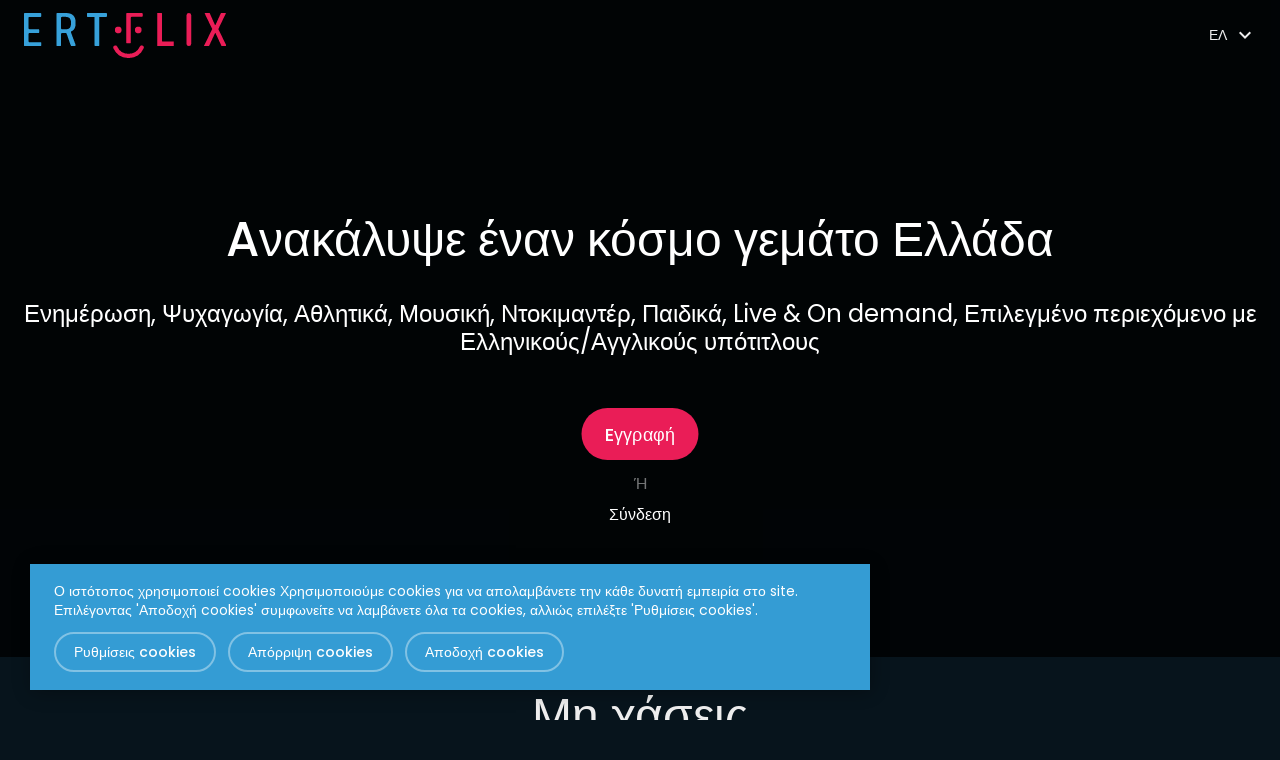

--- FILE ---
content_type: text/html; charset=utf-8
request_url: https://www.ertflix.gr/vods?genre=athlhtika
body_size: 13572
content:
<!doctype html><html lang="el" space="ext" data-app-version="1.8.38.777"><head data-adman-async="true"><meta charset="utf-8"><meta name="viewport" content="width=device-width,initial-scale=1"><meta name="theme-color" content="#06141c"><title>ERTFLIX</title><link rel="icon" href="/favicon.ico" type="image/x-icon"/><link href="/insysplayer/insysplayer-cap.css?v=hfrnar" rel="stylesheet"><link  rel="preconnect"  href="https://api.app.ertflix.gr/"  source="ApiSource" ><link  rel="canonical"  href="https://www.ertflix.gr/vods?genre=athlhtika" ><meta property="fb:app_id" content=""><meta property="og:site_name" content="ERTFLIX"><meta property="og:type" content="website"><meta property="og:url" content="https://www.ertflix.gr/vods?genre=athlhtika"><meta property="og:locale" content="el"><link rel="apple-touch-icon" sizes="57x57" href="/favicons/apple-icon-57x57.png"><link rel="apple-touch-icon" sizes="60x60" href="/favicons/apple-icon-60x60.png"><link rel="apple-touch-icon" sizes="72x72" href="/favicons/apple-icon-72x72.png"><link rel="apple-touch-icon" sizes="76x76" href="/favicons/apple-icon-76x76.png"><link rel="apple-touch-icon" sizes="114x114" href="/favicons/apple-icon-114x114.png"><link rel="apple-touch-icon" sizes="120x120" href="/favicons/apple-icon-120x120.png"><link rel="apple-touch-icon" sizes="144x144" href="/favicons/apple-icon-144x144.png"><link rel="apple-touch-icon" sizes="152x152" href="/favicons/apple-icon-152x152.png"><link rel="apple-touch-icon" sizes="180x180" href="/favicons/apple-icon-180x180.png"><link rel="icon" type="image/png" sizes="192x192" href="/favicons/android-icon-192x192.png"><link rel="icon" type="image/png" sizes="32x32" href="/favicons/favicon-32x32.png"><link rel="icon" type="image/png" sizes="96x96" href="/favicons/favicon-96x96.png"><link rel="icon" type="image/png" sizes="16x16" href="/favicons/favicon-16x16.png"><link rel="manifest" href="/favicons/manifest.json"><meta name="msapplication-TileColor" content="#ffffff"><meta name="msapplication-TileImage" content="/favicons/ms-icon-144x144.png"><meta  name="twitter:card"  content="summary" > <script>var ___SERVER_SPACE_CODENAME___="ext"</script><script>var ___SERVER_APP_VERSION___="1.8.38.777"</script><script>var ___COOKIES_TO_SET___ = {"SPACE_CODENAME":"0hXZ8djMy4CMzEjL4ETMugTM"};</script><script>var CONFIG = {"REACT_APP_API_LOCAL_URL":"https://api-int.app.ertflix.gr/","REACT_APP_API_REMOTE_URL":"https://api.app.ertflix.gr/","REACT_APP_DATABASE_NAME":"ert","REACT_APP_LOGGER_DSN":"https://8664826760814892ab3492862c7d5662@o79880.ingest.sentry.io/5624559","REACT_APP_IS_SENTRY_ACTIVE":true,"REACT_APP_SENTRY_RELEASE":"1.8.28.759","REACT_APP_INVISIBLE_RECAPTCHA_KEY":"6LdbBEsaAAAAAGO-Hl4JvRC-z0BF84yEzhhHIB-S","REACT_APP_SENTRY_ENVIRONMENT":"ertflix","REACT_APP_FACEBOOK_APP_ID":"","REACT_APP_PROJECT_NAME":"ertflix","REACT_APP_HASH_PLAYER":"hfrnar"};</script><script type="text/javascript" src="/playerInitializer.js"></script><script type="text/javascript" src="/OneSignalSDKWorker.js"></script><script type="text/javascript" src="/OneSignalSDKUpdaterWorker.js"></script><link href="/static/css/main.a2f6fe0c.chunk.css" rel="stylesheet"></head><body><script type="text/javascript" src="https://imasdk.googleapis.com/js/sdkloader/ima3.js"></script><div id="ipott"></div><style id="component-splash-screen-style">#component-splash-screen-logo{width:80vw;max-width:300px}#component-splash-screen-loader svg{display:none}#component-splash-screen-loader-wrapper{position:relative;top:80px;width:150px;height:80px;filter:contrast(35);background:#000;mix-blend-mode:difference}#component-splash-screen-loader{width:100%!important;height:100%!important}#component-splash-screen-loader::after,#component-splash-screen-loader::before{content:'';position:absolute;left:50%;top:50%;width:12px;height:12px;border-radius:50%;transform:translate(-50%,-50%);filter:blur(4px);background:#fff}#component-splash-screen-loader::after{animation:movingDotLoader .7s infinite linear alternate}#component-splash-screen-loader::before{box-shadow:-16px 0 #fff,16px 0 #fff}@keyframes movingDots{0%{transform:translate(calc(-50% + 10px),-50%)}50%{transform:translate(calc(-50% - 0),-50%)}100%{transform:translate(calc(-50% - 10px),-50%)}}@keyframes movingDotLoader{0%{transform:translate(-310%,-50%)}50%{transform:translate(-50%,-50%)}100%{transform:translate(210%,-50%)}}</style><div id="component-splash-screen" style="position:fixed;left:0;top:0;width:100%;height:100%;display:flex;flex-flow:column;align-items:center;justify-content:center;background-color:#06141c"><img src="/images/app-logo-contrast.svg" id="component-splash-screen-logo" alt="ERTFLIX" style="max-width:300px;height:100px;color:transparent"/><div id="component-splash-screen-loader-wrapper"><div id="component-splash-screen-loader" style="display:inline-block;position:relative;width:64px;height:64px;fill:#06141c"><svg version="1.1" xmlns="http://www.w3.org/2000/svg" xmlns:xlink="http://www.w3.org/1999/xlink" x="0px" y="0px" viewBox="0 0 100 100" enable-background="new 0 0 0 0" xml:space="preserve"><circle stroke="none" cx="30" cy="50" r="6"><animate attributeName="fill" values="white" dur="0s"/><animate attributeName="opacity" dur="1s" values="0;1;0" repeatCount="indefinite" begin="0.1"></animate></circle><circle stroke="none" cx="50" cy="50" r="6"><animate attributeName="fill" values="white" dur="0s"/><animate attributeName="opacity" dur="1s" values="0;1;0" repeatCount="indefinite" begin="0.2"></animate></circle><circle stroke="none" cx="70" cy="50" r="6"><animate attributeName="fill" values="white" dur="0s"/><animate attributeName="opacity" dur="1s" values="0;1;0" repeatCount="indefinite" begin="0.3"></animate></circle></svg></div></div></div><script>var ___INITIAL_STATE__ = {"bootstrap":{"applicationTag":null,"abilities":{"LPvr":false,"NPvr":false,"Catchups":false,"Timeshift":true,"Chromecast":true,"AirPlay":false,"NowOnTv":true,"TvGuide":true,"MyZone":false,"PinEdit":true,"LocalVods":false,"Vods":true,"Recommendation":{"EpgRelatedList":true,"EpgNextList":true,"VodRelatedList":false,"SeriesEpisodeRelatedList":false},"LoginEnabled":true,"RegisterEnabled":true,"ChangePasswordEnabled":true,"DeleteUserAccountDisabled":false,"LandingPageGuestEnabled":true,"LoginScreenOnStartEnabled":false,"PresentationOfMobileApps":true,"GuestsCanPlay":true,"OneChannelModeEnabled":false,"TrailersForGuestUsers":true,"MainPageEnabled":false,"MainPageForOneChannelPageEnabled":false,"FacebookLikeCountsEnabled":false,"YoutubeWatchCountsEnabled":false,"GiftCards":false,"PromoCodes":false,"AgeRatingRestrictionEnabled":true,"StarringEnabled":false,"AdvancedFiltersEnabled":false,"InAppPurchasesEnabled":false,"WebPurchasesEnabled":false,"InvoiceHistoryEnabled":false,"NetflixSubscriptionModeEnabled":false,"OAuthExternalLoginPage":false,"WatermarkingEnabled":false,"TransactionHistoryEnabled":false,"LandingPageChannelsListEnabled":false,"RealTimeEpgEnabled":false,"MoreButtonsForBannerSlotEnabled":false,"UpsellingContentVisible":false},"spaceCodename":"ext","platformCodename":"www","bootstrapStatus":"fetched","bootstrapServerStatus":"fetched","bootstrapBrowserStatus":"notFetched","availableCookiePolicyCodenames":["cookiepolicypage-en","cookie-policy-el"]},"settings":{"isLoaded":true,"isConfigurationModeBypassed":false,"values":{"Video.Epg.General.PpvVisibilityDays":7,"Video.Epg.General.FavouritesSortMethod":"Admin","Video.Epg.General.PrimeTimes":[{"codename":"six-pm","time":"18:00"},{"codename":"eight-pm","time":"20:00"},{"codename":"ten-pm","time":"22:00"}],"Video.Epg.General.PrimeTimesPlatforms":{"mapping":{"www":[{"codename":"six-pm-","time":"18:00"},{"codename":"ten-pm-","time":"22:00"}],"android":[{"codename":"six-pm-","time":"18:00"},{"codename":"ten-pm-","time":"22:00"}],"ios":[{"codename":"six-pm-","time":"18:00"},{"codename":"ten-pm-","time":"22:00"}]}},"Video.Epg.General.PpvToplistCodename":"recommended-ppv","Video.Epg.General.PlatformsForSeparatePpvToplist":["www"],"Video.Epg.General.PpvStartMarginSeconds":300,"Video.Epg.General.PpvStopMarginSeconds":300,"Video.Epg.General.RealTimeMetadataRequestIntervalSeconds":300,"Video.Epg.General.RealTimeEpgEnabled":false,"Ipott.Epg.Common.Config.ChannelCacheTimeout":21600,"Ipott.Epg.Common.Config.AuditionCacheTimeout":21600,"Ipott.Epg.Common.Config.PersonCacheTimeout":3600,"Ipott.Epg.Common.Config.ImageCacheTimeout":3600,"Ipott.Epg.Common.Config.CountryCacheTimeout":3600,"Ipott.Epg.Common.Config.AuditionsForChannelCacheTimeout":21600,"Ipott.Epg.Common.Config.AvailableDaysCacheTimeout":21600,"Ipott.Epg.Mobile.Config.NowOnTVScreenNextAuditionsCount":10,"Ipott.Epg.Frontend.Config.NowOnTVScreenNextAuditionsCount":10,"Ipott.Epg.Frontend.Config.LessPercentThanMaxForImage":100,"Ipott.Epg.Frontend.Config.LessPercentThanMaxForDescription":50,"Ipott.Tiles.QueryHistory.DefaultLimit":5,"Ipott.Tiles.Denormalization.CategoriesDefaultOrder":"OrderNumber","Ipott.Tiles.Mobile.Config.Cache":{"defaultCacheInSeconds":3600,"tilesCache":[]},"Ipott.Tiles.Livesearch.LiveSearchEnabled":true,"Ipott.Tiles.Livesearch.LiveSearchAfterCharactersCount":3,"Ipott.Tiles.Livesearch.LiveSearchWaitMilliseconds":200,"Authentication.External.DefaultGoogleConfig":{"clientId":"","scopes":"profile email","tokenVallidationUrl":"https://oauth2.googleapis.com/tokeninfo?id_token={0}","hostedDomain":"","platforms":{"ios":{"clientId":""}}},"Authentication.External.FacebookScopes":"id,first_name,last_name,name,email","Authentication.External.DefaultAppleConfig":{"appBundleId":"","webAppBundleId":""},"Authentication.External.DefaultAzureB2CConfig":{"clientId":"enter client id","metadataEndpoint":"https://login.microsoftonline.com/{0}/v2.0/.well-known/openid-configuration?p={1}","tenant":"","policies":{"SignInSignUp":"","EditProfile":"","ResetPassword":""},"scopes":[],"azureADB2CHostname":"","redirectUri":"","authorityBaseWeb":""},"Payments.Online.LegacyInAppConfig":{"useLegacyAppleInApps":true,"useLegacyGoogleInApps":true},"Payments.Online.PayURenewablePaymentFrontendConfig":{"isInProductionMode":false,"merchantPosId":""},"Video.Adverts.General.AdvertVideoSize":{"advertVideoWidth":1280,"advertVideoHeight":720},"Video.Devices.General.MaxUserDeviceCount":100,"Video.Devices.General.SecondsTillDeviceChange":7776000,"Video.Devices.General.MaxNewDevicesInTimeWindowCount":0,"Video.Devices.General.MaxNewDevicesInTimeWindowSeconds":0,"Video.Devices.General.PlaybackSessionRetention":{"isRetentionRemovalEnabled":true,"retentionDays":7},"Video.Devices.General.PlaybackSessionTrackingEnabled":true,"Video.Devices.General.KeepPlaybackSessionDataInHistoricalTable":false,"Ipott.Player.Mobile.Config.AllowRootedDevices":false,"Ipott.Player.Mobile.Config.AllowJailbreakDevices":false,"Ipott.Player.Mobile.Config.CapAppSleepPingInterval":900,"Ipott.Player.Common.Config.BackwardScrollSeconds":15,"Ipott.Player.Common.Config.ForwardScrollSeconds":15,"Ipott.Player.Common.Config.PopupShowConfiguration":{"beforeEndSeconds":120,"showLengthSeconds":30},"Ipott.Player.Common.Config.StartTimeTimeshiftSecondsMargin":300,"Ipott.Player.Common.Config.ManifestManipulatorConfig":{"endpointUrl":"{ApiUrl}/v1/Player/ManipulateManifest","manipulatorServiceMap":{"samsung-tizen-dash":"SamsungTizenManifestManipulator"}},"Ipott.Player.Common.Config.PlaybackScrollIntervalConfig":{"defaultScrollInterval":{"forward":15,"backward":15},"scrollIntervalPerPlatform":{"ios":{"forward":15,"backward":15},"embed":{"forward":15,"backward":15},"appletv":{"forward":15,"backward":15},"roku":{"forward":15,"backward":15},"webos":{"forward":15,"backward":15},"android-tv":{"forward":15,"backward":15},"hbbtv":{"forward":15,"backward":15},"huawei":{"forward":15,"backward":15},"samsung":{"forward":15,"backward":15},"lg":{"forward":15,"backward":15},"www":{"forward":15,"backward":15},"android":{"forward":15,"backward":15},"tizen":{"forward":15,"backward":15},"test":{"forward":15,"backward":15}}},"Payments.External.StripePaymentServicePublicConfig":{"publicApiKey":"public_api_key"},"Video.General.DefaultCaptionsLanguage":"pl","Video.General.DefaultAudioLanguage":"pl","Video.General.ContinueWatchingReturnSeries":true,"Video.General.ContinueWatchingReturnEpisodesWithSeries":false,"Video.General.TenantsThemeConfig":{"colors":{"Primary":"#006AA3","Primary05":"#000B10","Primary10":"#001521","Primary20":"#002A41","Primary30":"#004062","Primary40":"#005582","Primary50":"#006AA3","Primary60":"#3388B5","Primary70":"#66A6C8","Primary80":"#99C3DA","Primary90":"#CCE1ED","Primary95":"#E6F0F6","Neutral0":"#000508","Neutral05":"#060C0F","Neutral10":"#0D1215","Neutral20":"#1A1F22","Neutral30":"#262C2F","Neutral40":"#33383B","Neutral50":"#7A7F82","Neutral60":"#93989B","Neutral70":"#ACB2B5","Neutral80":"#C6CBCE","Neutral90":"#DFE4E7","Neutral95":"#ECF1F4","Neutral100":"#F2F8FA","Secondary":"#3C438A","Secondary05":"#06070E","Secondary10":"#0C0D1C","Secondary20":"#181B37","Secondary30":"#242853","Secondary40":"#30366E","Secondary50":"#3C438A","Secondary60":"#6369A1","Secondary70":"#8A8EB9","Secondary80":"#B1B4D0","Secondary90":"#D8D9E8","Secondary95":"#ECECF3","Tertiary":"#CB6922","Tertiary05":"#140B03","Tertiary10":"#291507","Tertiary20":"#512A0E","Tertiary30":"#7A3F14","Tertiary40":"#A2541B","Tertiary50":"#CB6922","Tertiary60":"#D5874E","Tertiary70":"#E0A57A","Tertiary80":"#EAC3A7","Tertiary90":"#F5E1D3","Tertiary95":"#FAF0E9","Focus":"#FFFFFF","FocusRollover":"#D9D9D9","Error":"#B62E1C","Warning":"#B99C01","Success":"#1E9829","Information":"#1D6AA1"},"images":{"Logo":{"HorizontalLeftColorSvg":"https://via.placeholder.com/1200x400.svg?text=HorizontalLeftColorSvg","HorizontalLeftColorPng":"https://via.placeholder.com/1200x400.png?text=HorizontalLeftColorPng","HorizontalLeftWhiteSvg":"https://via.placeholder.com/1200x400.svg?text=HorizontalLeftWhiteSvg","HorizontalLeftWhitePng":"https://via.placeholder.com/1200x400.png?text=HorizontalLeftWhitePng","HorizontalCenterColorSvg":"https://via.placeholder.com/1200x400.svg?text=HorizontalCenterColorSvg","HorizontalCenterColorPng":"https://via.placeholder.com/1200x400.png?text=HorizontalCenterColorPng","HorizontalCenterWhiteSvg":"https://via.placeholder.com/1200x400.svg?text=HorizontalCenterWhiteSvg","HorizontalCenterWhitePng":"https://via.placeholder.com/1200x400.png?text=HorizontalCenterWhitePng","IconColorSvg":"https://via.placeholder.com/600x600.svg?text=IconColorSvg","IconColorPng":"https://files.uat.austrostream.insysdev.pl/tenants/simplitv/images/logo/icon-color.png","IconWhiteSvg":"https://via.placeholder.com/600x600.svg?text=IconWhiteSvg","IconWhitePng":"https://via.placeholder.com/600x600.png?text=IconWhitePng"},"SecondProperty":{"SecondPropertyImage":"https://via.placeholder.com/1200x400.svg?text=HorizontalLeftColorSvg"}}},"Video.Users.PasswordPolicyConfig":{"minLength":8,"maxLength":40},"Video.Users.UserProfileClientConfig":{"enableUserProfiles":false,"maxCountUserProfiles":5,"shouldUserProfileDisplayNameBeUnique":true},"Video.Urls.PortalUrl":"https://www.ertflix.gr","Video.Urls.ApiUrl":"https://api.app.ertflix.gr","Video.Urls.EmbedPlayerUrl":"","Video.Analytics.PlatformAnalyticsClientConfig":{"platforms":{"www":{"gaConfig":{"webId":"271947715","enabled":false},"gtagConfig":{"webId":"G-9S0SJ8W5GC","enabled":false},"gtmConfig":{"webId":"GTM-M8M96FX","enabled":true},"youboraConfig":{"accountName":"ert","appName":"web","enabled":true},"nuragoConfig":{"enabled":false},"fbpixelConfig":{"enabled":false},"hotjarConfig":{"enabled":false},"matomoConfig":{"enabled":false},"bitmovinConfig":{"enabled":false},"clarityConfig":{"enabled":false}},"embed":{"gaConfig":{"webId":"271947715","enabled":false},"gtagConfig":{"webId":"G-9S0SJ8W5GC","enabled":false},"gtmConfig":{"webId":"GTM-M8M96FX","enabled":false},"youboraConfig":{"accountName":"ert","appName":"embed","enabled":true},"nuragoConfig":{"enabled":false},"fbpixelConfig":{"enabled":false},"hotjarConfig":{"enabled":false},"matomoConfig":{"enabled":false},"bitmovinConfig":{"enabled":false},"clarityConfig":{"enabled":false}},"www-ext":{"gaConfig":{"webId":"271947715","enabled":false},"gtagConfig":{"webId":"G-9S0SJ8W5GC","enabled":false},"gtmConfig":{"webId":"GTM-M8M96FX","enabled":true},"youboraConfig":{"accountName":"ert","appName":"web-ext","enabled":true},"nuragoConfig":{"enabled":false},"fbpixelConfig":{"enabled":false},"hotjarConfig":{"enabled":false},"matomoConfig":{"enabled":false},"bitmovinConfig":{"enabled":false},"clarityConfig":{"enabled":false}},"android-tv":{"gaConfig":{"enabled":false},"gtagConfig":{"enabled":false},"gtmConfig":{"enabled":false},"youboraConfig":{"accountName":"ertdev","appName":"android-tv","enabled":true},"nuragoConfig":{"enabled":false},"fbpixelConfig":{"enabled":false},"hotjarConfig":{"enabled":false},"matomoConfig":{"enabled":false},"bitmovinConfig":{"enabled":false},"clarityConfig":{"enabled":false}},"android-tv-ext":{"gaConfig":{"enabled":false},"gtagConfig":{"enabled":false},"gtmConfig":{"enabled":false},"youboraConfig":{"accountName":"ertdev","appName":"android-tv-ext","enabled":true},"nuragoConfig":{"enabled":false},"fbpixelConfig":{"enabled":false},"hotjarConfig":{"enabled":false},"matomoConfig":{"enabled":false},"bitmovinConfig":{"enabled":false},"clarityConfig":{"enabled":false}},"android":{"gaConfig":{"enabled":false},"gtagConfig":{"enabled":false},"gtmConfig":{"enabled":false},"youboraConfig":{"accountName":"ert","appName":"android","enabled":true},"nuragoConfig":{"enabled":false},"fbpixelConfig":{"enabled":false},"hotjarConfig":{"enabled":false},"matomoConfig":{"enabled":false},"bitmovinConfig":{"enabled":false},"clarityConfig":{"enabled":false}},"huawei":{"gaConfig":{"enabled":false},"gtagConfig":{"enabled":false},"gtmConfig":{"enabled":false},"youboraConfig":{"accountName":"ert","appName":"huawei","enabled":true},"nuragoConfig":{"enabled":false},"fbpixelConfig":{"enabled":false},"hotjarConfig":{"enabled":false},"matomoConfig":{"enabled":false},"bitmovinConfig":{"enabled":false},"clarityConfig":{"enabled":false}},"ios":{"gaConfig":{"enabled":false},"gtagConfig":{"enabled":false},"gtmConfig":{"enabled":false},"youboraConfig":{"accountName":"ert","appName":"ios","enabled":true},"nuragoConfig":{"enabled":false},"fbpixelConfig":{"enabled":false},"hotjarConfig":{"enabled":false},"matomoConfig":{"enabled":false},"bitmovinConfig":{"enabled":false},"clarityConfig":{"enabled":false}},"android-ext":{"gaConfig":{"enabled":false},"gtagConfig":{"enabled":false},"gtmConfig":{"enabled":false},"youboraConfig":{"accountName":"ert","appName":"android-ext","enabled":true},"nuragoConfig":{"enabled":false},"fbpixelConfig":{"enabled":false},"hotjarConfig":{"enabled":false},"matomoConfig":{"enabled":false},"bitmovinConfig":{"enabled":false},"clarityConfig":{"enabled":false}},"huawei-ext":{"gaConfig":{"enabled":false},"gtagConfig":{"enabled":false},"gtmConfig":{"enabled":false},"youboraConfig":{"accountName":"ert","appName":"huawei-ext","enabled":true},"nuragoConfig":{"enabled":false},"fbpixelConfig":{"enabled":false},"hotjarConfig":{"enabled":false},"matomoConfig":{"enabled":false},"bitmovinConfig":{"enabled":false},"clarityConfig":{"enabled":false}},"ios-ext":{"gaConfig":{"enabled":false},"gtagConfig":{"enabled":false},"gtmConfig":{"enabled":false},"youboraConfig":{"accountName":"ert","appName":"ios-ext","enabled":true},"nuragoConfig":{"enabled":false},"fbpixelConfig":{"enabled":false},"hotjarConfig":{"enabled":false},"matomoConfig":{"enabled":false},"bitmovinConfig":{"enabled":false},"clarityConfig":{"enabled":false}},"webos":{"gaConfig":{"enabled":false},"gtagConfig":{"enabled":false},"gtmConfig":{"enabled":false},"youboraConfig":{"accountName":"ert","appName":"webos","enabled":true},"nuragoConfig":{"enabled":false},"fbpixelConfig":{"enabled":false},"hotjarConfig":{"enabled":false},"matomoConfig":{"enabled":false},"bitmovinConfig":{"enabled":false},"clarityConfig":{"enabled":false}},"webos-ext":{"gaConfig":{"enabled":false},"gtagConfig":{"enabled":false},"gtmConfig":{"enabled":false},"youboraConfig":{"accountName":"ert","appName":"webos-ext","enabled":true},"nuragoConfig":{"enabled":false},"fbpixelConfig":{"enabled":false},"hotjarConfig":{"enabled":false},"matomoConfig":{"enabled":false},"bitmovinConfig":{"enabled":false},"clarityConfig":{"enabled":false}},"tizen":{"gaConfig":{"enabled":false},"gtagConfig":{"enabled":false},"gtmConfig":{"enabled":false},"youboraConfig":{"accountName":"ert","appName":"tizen","enabled":true},"nuragoConfig":{"enabled":false},"fbpixelConfig":{"enabled":false},"hotjarConfig":{"enabled":false},"matomoConfig":{"enabled":false},"bitmovinConfig":{"enabled":false},"clarityConfig":{"enabled":false}},"tizen-ext":{"gaConfig":{"enabled":false},"gtagConfig":{"enabled":false},"gtmConfig":{"enabled":false},"youboraConfig":{"accountName":"ert","appName":"tizen-ext","enabled":true},"nuragoConfig":{"enabled":false},"fbpixelConfig":{"enabled":false},"hotjarConfig":{"enabled":false},"matomoConfig":{"enabled":false},"bitmovinConfig":{"enabled":false},"clarityConfig":{"enabled":false}}}},"Video.Transactions.DefaultCurrency":"PLN","Video.Transactions.PaymentCredentialsValidationEnabled":false,"Video.Transactions.PaymentMethodsWithTwoPhaseVerificationOfTransactionStatus":[{"paymentMethodCodename":"","timeLimitInMinutes":15}],"Video.Transactions.PaymentMethodsWithUIConfirmation":["PaypalECPaymentService"],"Video.Transactions.ProductHierarchy":{"productCodenamesToHierarchy":{"premium":1,"standard":2,"basic":3}},"Video.Transactions.PendingTransactionsMarginSeconds":900,"Video.Series.BingeWatchingDelaySeconds":30,"Video.Series.BingeWatchingButtonDurationSeconds":30,"Video.ParentalControl.ParentalControlAvailableLimits":[0,6,12,16,18],"Video.ParentalControl.ParentalControlDefault":12,"Product.Transactions.AllowSetAccessDate":false,"Insys.Go.Epg.CountryRegionCodename":"insys","Insys.Go.Tiles.PromoToplistCodename":"premiery","Insys.Go.Tiles.RecommendedToplistCodename":"recommended","Insys.Go.Tiles.RecommendedCatchupsToplistCodename":"recommended-catchups","Insys.Go.Tiles.TilesPerCategory":12,"Insys.Go.Account.VipPackageCodename":"vip","Insys.Go.Account.UpgradePackageAddress":"http://insysgo.com/#kontakt","Insys.Go.Banners.AvailableBannerSlots":{"bannersForNonAuthenticated":["nowontv-www","nowontv-mobile","landingpageguest-www","landingpageguest-mobile"],"bannersForAuthenticated":["myzone-www","myzone-mobile"]},"Insys.Go.Mobile.ContactUrl":"http://insysgo.com/#kontakt","Insys.Go.Mobile.SentryLevel":2,"Insys.Go.Mobile.BrowserPlayStrategy":1,"Ipott.User.Common.Config.LoginRoute":"login","Insys.Go.Cms.FaqRoute":"faq","Insys.Go.Cms.CmsPageRoute":"page","Insys.Go.Cms.LoginHelpPageRoute":"faq","Insys.Go.Cms.StaticPageCategoryCodename":"static-page","Insys.Go.Cms.ExternalPageCategoryCodename":"external-page","Insys.Go.Cms.MultilanguageFaqUrls":{"faqUrls":{"en":"","de":"","pl":""}},"Insys.Go.Cms.MaxNoSessionsHelpPageRoute":"faq","Insys.Go.User.Auth.LocalAuthenticationMethodCodename":"default","Insys.Go.User.Auth.AuthenticationConfig":{"loginOption":{"loginText":"login","loginEnabled":true,"dataType":1},"passwordOption":{"passwordText":"password","passwordEnabled":true},"customOption":{"customText":"Custom","customEnabled":false,"dataType":1}},"Insys.Go.User.Auth.RecaptchaKey":"6LdbBEsaAAAAAGO-Hl4JvRC-z0BF84yEzhhHIB-S","Insys.Go.User.Auth.LoginCodeConfiguration":{"loginCodeLength":6,"intervalInSecondsForSendRequestGetTokenForLoginCode":10,"numberOfRequestGetTokenForLoginCode":15,"expirationTimeInSeconds":160,"enabled":false},"Insys.Go.Config.DefaultPlaylistCodenames":["favourites","locked-channels"],"Insys.Go.Config.ChromecastReceiverAppId":"89C732A2","Insys.Go.Config.PlaylistMaxLength":100,"Insys.Go.Config.ChannelListFavoritesDisplay":"DoNotFilterFavoritesFromList","Insys.Go.Config.FrontendAssetPagePathPattern":"/{collectionCodename}/{tileId}","Insys.Go.Config.AddThisConfig":{"webId":""},"Insys.Go.Config.CmsSlotsConfig":{"vodPage":"","liveEventPage":""},"Insys.Go.Config.ChangeCountryOfResidencePageUrl":"","Insys.Go.Config.GetProfileAgreementsGroupCodename":[],"Insys.Go.Config.OAuthExternalLoginPageMethod":"","Insys.Go.Config.WatermarkConfig":{"minIntervalSeconds":180,"maxIntervalSeconds":600,"displaySeconds":3,"coordinates":[{"x":84,"y":88},{"x":78,"y":26},{"x":50,"y":93},{"x":12,"y":20}],"assetTypes":["prg"],"watermarkPlatformConfig":{"www":{"fontSize":14,"color":"#B0E3E3E3"},"android":{"fontSize":14,"color":"#B0E3E3E3"},"ios":{"fontSize":14,"color":"#B0E3E3E3"},"android-tv":{"fontSize":14,"color":"#B0E3E3E3"}}},"Insys.Go.Config.AnswerHandlerServiceConfiguration":{"answerHandlerItems":[{"questionType":"SingleChoice","answerHandlerImplementationName":"AnswerSingleChoiceHandler"}]},"Insys.Go.Image.Scaling":"Crop","Insys.Go.Image.CatalogImageRoles":{"defaultCatalogImageRole":"photo","allowedCollectionImageRoleForCatalog":{"vods":"poster","localvods":"photo"}},"Insys.Go.Product.ExternalPageUrl":"","Insys.Go.General.FunctionalityEnablingConfig":{"platforms":{"ios":{"lPvr":false,"nPvr":false,"catchups":false,"timeshift":true,"chromecast":true,"airPlay":false,"nowOnTv":true,"tvGuide":true,"myZone":false,"pinEdit":true,"localVods":false,"vods":true,"recommendation":{"epgRelatedList":true,"epgNextList":true,"vodRelatedList":false,"seriesEpisodeRelatedList":false},"loginEnabled":true,"registerEnabled":true,"changePasswordEnabled":true,"deleteUserAccountDisabled":false,"landingPageGuestEnabled":true,"loginScreenOnStartEnabled":false,"presentationOfMobileApps":true,"guestsCanPlay":true,"oneChannelModeEnabled":false,"trailersForGuestUsers":true,"mainPageEnabled":false,"mainPageForOneChannelPageEnabled":false,"facebookLikeCountsEnabled":false,"youtubeWatchCountsEnabled":false,"giftCards":false,"promoCodes":false,"ageRatingRestrictionEnabled":true,"starringEnabled":false,"advancedFiltersEnabled":false,"inAppPurchasesEnabled":false,"webPurchasesEnabled":false,"invoiceHistoryEnabled":false,"netflixSubscriptionModeEnabled":false,"oAuthExternalLoginPage":false,"watermarkingEnabled":false,"transactionHistoryEnabled":false,"landingPageChannelsListEnabled":false,"realTimeEpgEnabled":false,"moreButtonsForBannerSlotEnabled":false,"upsellingContentVisible":false},"embed":{"lPvr":false,"nPvr":false,"catchups":false,"timeshift":false,"chromecast":false,"airPlay":false,"nowOnTv":false,"tvGuide":false,"myZone":false,"pinEdit":false,"localVods":false,"vods":false,"recommendation":{"epgRelatedList":false,"epgNextList":false,"vodRelatedList":false,"seriesEpisodeRelatedList":false},"loginEnabled":true,"registerEnabled":false,"changePasswordEnabled":false,"deleteUserAccountDisabled":false,"landingPageGuestEnabled":true,"loginScreenOnStartEnabled":false,"presentationOfMobileApps":false,"guestsCanPlay":false,"oneChannelModeEnabled":false,"trailersForGuestUsers":false,"mainPageEnabled":false,"mainPageForOneChannelPageEnabled":false,"facebookLikeCountsEnabled":false,"youtubeWatchCountsEnabled":false,"giftCards":false,"promoCodes":false,"ageRatingRestrictionEnabled":false,"starringEnabled":false,"advancedFiltersEnabled":false,"inAppPurchasesEnabled":false,"webPurchasesEnabled":false,"invoiceHistoryEnabled":false,"netflixSubscriptionModeEnabled":false,"oAuthExternalLoginPage":false,"watermarkingEnabled":false,"transactionHistoryEnabled":false,"landingPageChannelsListEnabled":false,"realTimeEpgEnabled":false,"moreButtonsForBannerSlotEnabled":false,"upsellingContentVisible":false},"appletv":{"lPvr":false,"nPvr":false,"catchups":false,"timeshift":false,"chromecast":false,"airPlay":false,"nowOnTv":false,"tvGuide":false,"myZone":false,"pinEdit":false,"localVods":false,"vods":false,"recommendation":{"epgRelatedList":false,"epgNextList":false,"vodRelatedList":false,"seriesEpisodeRelatedList":false},"loginEnabled":true,"registerEnabled":false,"changePasswordEnabled":false,"deleteUserAccountDisabled":false,"landingPageGuestEnabled":true,"loginScreenOnStartEnabled":false,"presentationOfMobileApps":false,"guestsCanPlay":true,"oneChannelModeEnabled":false,"trailersForGuestUsers":false,"mainPageEnabled":false,"mainPageForOneChannelPageEnabled":false,"facebookLikeCountsEnabled":false,"youtubeWatchCountsEnabled":false,"giftCards":false,"promoCodes":false,"ageRatingRestrictionEnabled":false,"starringEnabled":false,"advancedFiltersEnabled":false,"inAppPurchasesEnabled":false,"webPurchasesEnabled":false,"invoiceHistoryEnabled":false,"netflixSubscriptionModeEnabled":false,"oAuthExternalLoginPage":false,"watermarkingEnabled":false,"transactionHistoryEnabled":false,"landingPageChannelsListEnabled":false,"realTimeEpgEnabled":false,"moreButtonsForBannerSlotEnabled":false,"upsellingContentVisible":false},"roku":{"lPvr":false,"nPvr":false,"catchups":false,"timeshift":false,"chromecast":true,"airPlay":false,"nowOnTv":true,"tvGuide":true,"myZone":false,"pinEdit":true,"localVods":false,"vods":true,"recommendation":{"epgRelatedList":true,"epgNextList":true,"vodRelatedList":false,"seriesEpisodeRelatedList":false},"loginEnabled":true,"registerEnabled":true,"changePasswordEnabled":true,"deleteUserAccountDisabled":false,"landingPageGuestEnabled":true,"loginScreenOnStartEnabled":false,"presentationOfMobileApps":true,"guestsCanPlay":true,"oneChannelModeEnabled":false,"trailersForGuestUsers":true,"mainPageEnabled":false,"mainPageForOneChannelPageEnabled":false,"facebookLikeCountsEnabled":false,"youtubeWatchCountsEnabled":false,"giftCards":false,"promoCodes":false,"ageRatingRestrictionEnabled":true,"starringEnabled":false,"advancedFiltersEnabled":false,"inAppPurchasesEnabled":false,"webPurchasesEnabled":false,"invoiceHistoryEnabled":false,"netflixSubscriptionModeEnabled":false,"oAuthExternalLoginPage":false,"watermarkingEnabled":false,"transactionHistoryEnabled":false,"landingPageChannelsListEnabled":false,"realTimeEpgEnabled":false,"moreButtonsForBannerSlotEnabled":false,"upsellingContentVisible":false},"webos":{"lPvr":false,"nPvr":false,"catchups":false,"timeshift":true,"chromecast":true,"airPlay":false,"nowOnTv":true,"tvGuide":false,"myZone":false,"pinEdit":true,"localVods":false,"vods":true,"recommendation":{"epgRelatedList":true,"epgNextList":true,"vodRelatedList":false,"seriesEpisodeRelatedList":false},"loginEnabled":true,"registerEnabled":true,"changePasswordEnabled":true,"deleteUserAccountDisabled":false,"landingPageGuestEnabled":true,"loginScreenOnStartEnabled":false,"presentationOfMobileApps":false,"guestsCanPlay":true,"oneChannelModeEnabled":false,"trailersForGuestUsers":true,"mainPageEnabled":false,"mainPageForOneChannelPageEnabled":false,"facebookLikeCountsEnabled":false,"youtubeWatchCountsEnabled":false,"giftCards":false,"promoCodes":false,"ageRatingRestrictionEnabled":true,"starringEnabled":false,"advancedFiltersEnabled":false,"inAppPurchasesEnabled":false,"webPurchasesEnabled":false,"invoiceHistoryEnabled":false,"netflixSubscriptionModeEnabled":false,"oAuthExternalLoginPage":false,"watermarkingEnabled":false,"transactionHistoryEnabled":false,"landingPageChannelsListEnabled":false,"realTimeEpgEnabled":false,"moreButtonsForBannerSlotEnabled":false,"upsellingContentVisible":false},"android-tv":{"lPvr":false,"nPvr":false,"catchups":false,"timeshift":false,"chromecast":false,"airPlay":false,"nowOnTv":false,"tvGuide":false,"myZone":false,"pinEdit":false,"localVods":false,"vods":true,"recommendation":{"epgRelatedList":true,"epgNextList":true,"vodRelatedList":false,"seriesEpisodeRelatedList":false},"loginEnabled":true,"registerEnabled":false,"changePasswordEnabled":false,"deleteUserAccountDisabled":false,"landingPageGuestEnabled":true,"loginScreenOnStartEnabled":false,"presentationOfMobileApps":false,"guestsCanPlay":true,"oneChannelModeEnabled":false,"trailersForGuestUsers":true,"mainPageEnabled":false,"mainPageForOneChannelPageEnabled":false,"facebookLikeCountsEnabled":false,"youtubeWatchCountsEnabled":false,"giftCards":false,"promoCodes":false,"ageRatingRestrictionEnabled":false,"starringEnabled":false,"advancedFiltersEnabled":false,"inAppPurchasesEnabled":false,"webPurchasesEnabled":false,"invoiceHistoryEnabled":false,"netflixSubscriptionModeEnabled":false,"oAuthExternalLoginPage":false,"watermarkingEnabled":false,"transactionHistoryEnabled":false,"landingPageChannelsListEnabled":false,"realTimeEpgEnabled":false,"moreButtonsForBannerSlotEnabled":false,"upsellingContentVisible":false},"hbbtv":{"lPvr":false,"nPvr":false,"catchups":false,"timeshift":false,"chromecast":true,"airPlay":false,"nowOnTv":true,"tvGuide":true,"myZone":false,"pinEdit":true,"localVods":false,"vods":true,"recommendation":{"epgRelatedList":true,"epgNextList":true,"vodRelatedList":false,"seriesEpisodeRelatedList":false},"loginEnabled":true,"registerEnabled":true,"changePasswordEnabled":true,"deleteUserAccountDisabled":false,"landingPageGuestEnabled":true,"loginScreenOnStartEnabled":false,"presentationOfMobileApps":true,"guestsCanPlay":true,"oneChannelModeEnabled":false,"trailersForGuestUsers":true,"mainPageEnabled":false,"mainPageForOneChannelPageEnabled":false,"facebookLikeCountsEnabled":false,"youtubeWatchCountsEnabled":false,"giftCards":false,"promoCodes":false,"ageRatingRestrictionEnabled":true,"starringEnabled":false,"advancedFiltersEnabled":false,"inAppPurchasesEnabled":false,"webPurchasesEnabled":false,"invoiceHistoryEnabled":false,"netflixSubscriptionModeEnabled":false,"oAuthExternalLoginPage":false,"watermarkingEnabled":false,"transactionHistoryEnabled":false,"landingPageChannelsListEnabled":false,"realTimeEpgEnabled":false,"moreButtonsForBannerSlotEnabled":false,"upsellingContentVisible":false},"huawei":{"lPvr":false,"nPvr":false,"catchups":false,"timeshift":true,"chromecast":true,"airPlay":false,"nowOnTv":true,"tvGuide":true,"myZone":false,"pinEdit":true,"localVods":false,"vods":true,"recommendation":{"epgRelatedList":true,"epgNextList":true,"vodRelatedList":false,"seriesEpisodeRelatedList":false},"loginEnabled":true,"registerEnabled":true,"changePasswordEnabled":true,"deleteUserAccountDisabled":false,"landingPageGuestEnabled":true,"loginScreenOnStartEnabled":false,"presentationOfMobileApps":true,"guestsCanPlay":true,"oneChannelModeEnabled":false,"trailersForGuestUsers":true,"mainPageEnabled":false,"mainPageForOneChannelPageEnabled":false,"facebookLikeCountsEnabled":false,"youtubeWatchCountsEnabled":false,"giftCards":false,"promoCodes":false,"ageRatingRestrictionEnabled":true,"starringEnabled":false,"advancedFiltersEnabled":false,"inAppPurchasesEnabled":false,"webPurchasesEnabled":false,"invoiceHistoryEnabled":false,"netflixSubscriptionModeEnabled":false,"oAuthExternalLoginPage":false,"watermarkingEnabled":false,"transactionHistoryEnabled":false,"landingPageChannelsListEnabled":false,"realTimeEpgEnabled":false,"moreButtonsForBannerSlotEnabled":false,"upsellingContentVisible":false},"samsung":{"lPvr":false,"nPvr":false,"catchups":false,"timeshift":false,"chromecast":true,"airPlay":false,"nowOnTv":true,"tvGuide":true,"myZone":false,"pinEdit":true,"localVods":false,"vods":true,"recommendation":{"epgRelatedList":true,"epgNextList":true,"vodRelatedList":false,"seriesEpisodeRelatedList":false},"loginEnabled":true,"registerEnabled":true,"changePasswordEnabled":true,"deleteUserAccountDisabled":false,"landingPageGuestEnabled":true,"loginScreenOnStartEnabled":false,"presentationOfMobileApps":true,"guestsCanPlay":true,"oneChannelModeEnabled":false,"trailersForGuestUsers":true,"mainPageEnabled":false,"mainPageForOneChannelPageEnabled":false,"facebookLikeCountsEnabled":false,"youtubeWatchCountsEnabled":false,"giftCards":false,"promoCodes":false,"ageRatingRestrictionEnabled":true,"starringEnabled":false,"advancedFiltersEnabled":false,"inAppPurchasesEnabled":false,"webPurchasesEnabled":false,"invoiceHistoryEnabled":false,"netflixSubscriptionModeEnabled":false,"oAuthExternalLoginPage":false,"watermarkingEnabled":false,"transactionHistoryEnabled":false,"landingPageChannelsListEnabled":false,"realTimeEpgEnabled":false,"moreButtonsForBannerSlotEnabled":false,"upsellingContentVisible":false},"lg":{"lPvr":false,"nPvr":false,"catchups":false,"timeshift":false,"chromecast":true,"airPlay":false,"nowOnTv":true,"tvGuide":true,"myZone":false,"pinEdit":true,"localVods":false,"vods":true,"recommendation":{"epgRelatedList":true,"epgNextList":true,"vodRelatedList":false,"seriesEpisodeRelatedList":false},"loginEnabled":true,"registerEnabled":true,"changePasswordEnabled":true,"deleteUserAccountDisabled":false,"landingPageGuestEnabled":true,"loginScreenOnStartEnabled":false,"presentationOfMobileApps":false,"guestsCanPlay":true,"oneChannelModeEnabled":false,"trailersForGuestUsers":true,"mainPageEnabled":false,"mainPageForOneChannelPageEnabled":false,"facebookLikeCountsEnabled":false,"youtubeWatchCountsEnabled":false,"giftCards":false,"promoCodes":false,"ageRatingRestrictionEnabled":true,"starringEnabled":false,"advancedFiltersEnabled":false,"inAppPurchasesEnabled":false,"webPurchasesEnabled":false,"invoiceHistoryEnabled":false,"netflixSubscriptionModeEnabled":false,"oAuthExternalLoginPage":false,"watermarkingEnabled":false,"transactionHistoryEnabled":false,"landingPageChannelsListEnabled":false,"realTimeEpgEnabled":false,"moreButtonsForBannerSlotEnabled":false,"upsellingContentVisible":false},"tizen":{"lPvr":false,"nPvr":false,"catchups":false,"timeshift":true,"chromecast":true,"airPlay":false,"nowOnTv":true,"tvGuide":false,"myZone":false,"pinEdit":true,"localVods":false,"vods":true,"recommendation":{"epgRelatedList":true,"epgNextList":true,"vodRelatedList":false,"seriesEpisodeRelatedList":false},"loginEnabled":true,"registerEnabled":true,"changePasswordEnabled":true,"deleteUserAccountDisabled":false,"landingPageGuestEnabled":true,"loginScreenOnStartEnabled":false,"presentationOfMobileApps":false,"guestsCanPlay":true,"oneChannelModeEnabled":false,"trailersForGuestUsers":true,"mainPageEnabled":false,"mainPageForOneChannelPageEnabled":false,"facebookLikeCountsEnabled":false,"youtubeWatchCountsEnabled":false,"giftCards":false,"promoCodes":false,"ageRatingRestrictionEnabled":true,"starringEnabled":false,"advancedFiltersEnabled":false,"inAppPurchasesEnabled":false,"webPurchasesEnabled":false,"invoiceHistoryEnabled":false,"netflixSubscriptionModeEnabled":false,"oAuthExternalLoginPage":false,"watermarkingEnabled":false,"transactionHistoryEnabled":false,"landingPageChannelsListEnabled":false,"realTimeEpgEnabled":false,"moreButtonsForBannerSlotEnabled":false,"upsellingContentVisible":false},"test":{"lPvr":false,"nPvr":false,"catchups":false,"timeshift":false,"chromecast":false,"airPlay":false,"nowOnTv":false,"tvGuide":false,"myZone":false,"pinEdit":false,"localVods":false,"vods":false,"recommendation":{"epgRelatedList":false,"epgNextList":false,"vodRelatedList":false,"seriesEpisodeRelatedList":false},"loginEnabled":false,"registerEnabled":false,"changePasswordEnabled":false,"deleteUserAccountDisabled":false,"landingPageGuestEnabled":true,"loginScreenOnStartEnabled":false,"presentationOfMobileApps":false,"guestsCanPlay":true,"oneChannelModeEnabled":false,"trailersForGuestUsers":false,"mainPageEnabled":false,"mainPageForOneChannelPageEnabled":false,"facebookLikeCountsEnabled":false,"youtubeWatchCountsEnabled":false,"giftCards":false,"promoCodes":false,"ageRatingRestrictionEnabled":false,"starringEnabled":false,"advancedFiltersEnabled":false,"inAppPurchasesEnabled":false,"webPurchasesEnabled":false,"invoiceHistoryEnabled":false,"netflixSubscriptionModeEnabled":false,"oAuthExternalLoginPage":false,"watermarkingEnabled":false,"transactionHistoryEnabled":false,"landingPageChannelsListEnabled":false,"realTimeEpgEnabled":false,"moreButtonsForBannerSlotEnabled":false,"upsellingContentVisible":false},"www":{"lPvr":false,"nPvr":false,"catchups":false,"timeshift":true,"chromecast":true,"airPlay":false,"nowOnTv":true,"tvGuide":true,"myZone":false,"pinEdit":true,"localVods":false,"vods":true,"recommendation":{"epgRelatedList":true,"epgNextList":true,"vodRelatedList":false,"seriesEpisodeRelatedList":false},"loginEnabled":true,"registerEnabled":true,"changePasswordEnabled":true,"deleteUserAccountDisabled":false,"landingPageGuestEnabled":true,"loginScreenOnStartEnabled":false,"presentationOfMobileApps":true,"guestsCanPlay":true,"oneChannelModeEnabled":false,"trailersForGuestUsers":true,"mainPageEnabled":false,"mainPageForOneChannelPageEnabled":false,"facebookLikeCountsEnabled":false,"youtubeWatchCountsEnabled":false,"giftCards":false,"promoCodes":false,"ageRatingRestrictionEnabled":true,"starringEnabled":false,"advancedFiltersEnabled":false,"inAppPurchasesEnabled":false,"webPurchasesEnabled":false,"invoiceHistoryEnabled":false,"netflixSubscriptionModeEnabled":false,"oAuthExternalLoginPage":false,"watermarkingEnabled":false,"transactionHistoryEnabled":false,"landingPageChannelsListEnabled":false,"realTimeEpgEnabled":false,"moreButtonsForBannerSlotEnabled":false,"upsellingContentVisible":false},"android":{"lPvr":false,"nPvr":false,"catchups":false,"timeshift":true,"chromecast":true,"airPlay":false,"nowOnTv":true,"tvGuide":true,"myZone":false,"pinEdit":true,"localVods":false,"vods":true,"recommendation":{"epgRelatedList":true,"epgNextList":true,"vodRelatedList":false,"seriesEpisodeRelatedList":false},"loginEnabled":true,"registerEnabled":true,"changePasswordEnabled":true,"deleteUserAccountDisabled":false,"landingPageGuestEnabled":true,"loginScreenOnStartEnabled":false,"presentationOfMobileApps":true,"guestsCanPlay":true,"oneChannelModeEnabled":false,"trailersForGuestUsers":true,"mainPageEnabled":false,"mainPageForOneChannelPageEnabled":false,"facebookLikeCountsEnabled":false,"youtubeWatchCountsEnabled":false,"giftCards":false,"promoCodes":false,"ageRatingRestrictionEnabled":true,"starringEnabled":false,"advancedFiltersEnabled":false,"inAppPurchasesEnabled":false,"webPurchasesEnabled":false,"invoiceHistoryEnabled":false,"netflixSubscriptionModeEnabled":false,"oAuthExternalLoginPage":false,"watermarkingEnabled":false,"transactionHistoryEnabled":false,"landingPageChannelsListEnabled":false,"realTimeEpgEnabled":false,"moreButtonsForBannerSlotEnabled":false,"upsellingContentVisible":false}}},"Insys.Go.General.ApplicationTagOverrides":{"applicationTagOverrides":{}},"Insys.Go.General.MovieListCodename":"movie-products","Insys.Go.General.InsysGoSmartHubConfig":{"maxTileCount":40,"maxRecommendationtileImageHight":250,"assetPageName":"asset","defaultRecommentationTileImageRole":0,"imageRatioDictionary":{"Photo":"16:9","Poster":"2:3"}},"Insys.Go.General.FacebookLoginEnabled":false,"Insys.Go.General.FacebookRegistrationEnabled":false,"Insys.Go.General.DisableLegacyServerApiAuthorization":false,"Insys.Go.General.GoogleLoginEnabled":false,"Insys.Go.General.GoogleRegistrationEnabled":false,"Insys.Go.General.AppleLoginEnabled":false,"Insys.Go.General.AppleRegistrationEnabled":false,"Insys.Go.General.OAuthExternalLoginPage":false,"Insys.Go.General.MobileDataTransferNotificationEnabled":true,"Insys.Go.General.RateThisAppConfig":{"rateThisAppEnabled":false,"minimumNumberOfDaysWithApplicationInstlled":14,"minimumNumberOfViewingSession":5,"minimumNumberOfDaysSinceLastDeviceError":3,"nextRateThisAppIntervalDaysAfterMayBeLater":30,"nextRateThisAppIntervalDaysAfterDislike":90,"platformCodenames":[]},"Insys.Go.General.AppleWebLoginEnabled":true,"Insys.Go.General.AppleWebRegistrationEnabled":true,"Insys.Go.General.AlwaysShowProductDescriptions":false,"Insys.Go.General.OAuth2AuthenticationMethodConfiguration":{"isLoginEnabled":false,"isRegistrationEnabled":false,"authenticationMethodCodename":"BaseOAuth2AuthenticationMethod"},"Insys.Go.General.CategoryFiltersConfig":{"showOnlyCategoryFiltersFromList":true,"categoryFiltersCodenamesVisible":[]},"Insys.Go.General.GetProfileAdditionalConfig":{"isGetPaymentSourcesEnabled":false},"Insys.Go.Security.ContentSecurityPolicyConfig":{"enabled":false,"defaultSrc":[],"scriptSrc":[],"mediaSrc":[]},"Insys.Go.Pages.FavouritesContentTypes":["vod","chn"],"IpRestriction.Rules.CurrentRegionStrategy":0,"Ipott.IpRestriction.Common.Config.IpCheckHostUrl":"https://ip.app.insysgo.pl","Ipott.IpRestriction.Common.Config.IpCheckFrequency":300,"IpRestriction.Config.IsGeoProductRestrictionsEnabled":false,"Insys.Ipott.User.Authentication.ForgotPasswordUrl":"","Insys.Ipott.User.Authentication.ForgotPasswordPlatformUrl":{"forgotPasswordPlatformUrl":{"iOS":{"forgotPasswordLanguageUrl":{"en":"https://www.ertflix.gr/en/forgot-password","el":"https://www.ertflix.gr/forgot-password"}},"Android":{"forgotPasswordLanguageUrl":{"en":"https://www.ertflix.gr/en/forgot-password","el":"https://www.ertflix.gr/forgot-password"}},"Www":{"forgotPasswordLanguageUrl":{"en":"https://www.ertflix.gr/en/forgot-password","el":"https://www.ertflix.gr/forgot-password"}}}},"Insys.Ipott.User.Authentication.JoinUsUrl":"","Insys.Ipott.User.Authentication.JoinUsPlatformUrl":{"joinUsPlatformUrl":{"iOS":{"joinUsLanguageUrl":{"el":"https://www.ertflix.gr","en":"https://www.ertflix.gr"}},"android":{"joinUsLanguageUrl":{"el":"https://www.ertflix.gr","en":"https://www.ertflix.gr"}},"www":{"joinUsLanguageUrl":{"de":"https://www.ertflix.gr"}}}},"Insys.Ipott.User.OneSignal.OneSignalAppId":"612fce14-8680-478f-bb98-82954123cd92","Insys.Ipott.User.OneSignal.SafariWebId":"web.onesignal.auto.4d0b3421-6847-4c4b-a531-b4bcf634e4d8","Insys.Ipott.User.Messages.PushMessageEnabled":true,"Insys.Ipott.User.Messages.PushMessageSender":"OneSignalPushSender","Insys.Ipott.User.Player.WatchTimeLimits":{"timeLimits":[15,30,60,120]},"Insys.Ipott.User.Player.WatchTimeLimitsEnabled":true,"Insys.Ipott.User.HomeRegion.DefaultHomeRegionName":"Home","Insys.Ipott.User.General.ReminderConfiguration":{"isEnabled":false,"storageDays":7,"dateTimeFormat":"t","imageRoleCodename":"photo"},"Insys.Ipott.User.Popups.UserPopupsConfiguration":{"isEnabled":false,"defaultPopupsReshownIntervalHours":24},"Video.Protection.General.FairPlayCertificateBase64":"[base64]/sdAqrVmY++lnfa8kiLSt4fssnakgx6AYLkLny4NJwYAQVOMuqKzTXVUl5TwIDAQABo4IB3zCCAdswDAYDVR0TAQH/[base64]/qwDpV67t5BpUaZtWH8u9zAOBgNVHQ8BAf8EBAMCBSAwLwYLKoZIhvdjZAYNAQMBAf8EHQFlYnAzbHRnYnFneHI0cW51NXV2c2huZ2pxaG16MC4GCyqGSIb3Y2QGDQEEAQH/BBwBb2FqNXYwdzV3anMza2hrdXV5ZGR2ZGRqN29jMA0GCSqGSIb3DQEBBQUAA4IBAQBK1LW9z2ZxTEJ6lLCTFG11UqO1NbOiORfIYj6LD5WN2JyMgfqZeY0VJ70XwULd/UWIKshkO57G3AjKIN036NV2UOWDxuEbsyO8ihQGW4+o69kQpgQJ8oH9AVK1i3VjPAGfHdCFxAz03v95LzYs48sBrCukF+EQEbcO3IId/DJ1g/I7JGyWzvFY7lE84eY7DLYa/hg+kYELTr1oZAp0N3UtHw6hKJMRWymIYVXawTS63eWQMUFXkQrpUd5409MjC4cPZrCdZwIIpXCpHXX+JyFtsYbIq4yh++l9RqwdRMxRJqfIcJ/0UDwC80cIq/1hGaKJteBJ4w/8gFghg+9NByKb","Video.ContactForm.General.CmsPagesCodenames":["contact-ertflix"],"Video.ContactForm.General.ContactFormInputLength":1000,"Video.Pvr.General.StartTimeMinutesMargin":5,"Video.Pvr.General.StopTimeMinutesMargin":5,"Video.Pvr.General.AreCatchupsAvailableImmediatelyAfterBroadcast":false,"Video.Pvr.General.NpvrPublicationDelaySeconds":5,"Video.Pvr.General.CatchUpDays":2,"Video.Pvr.General.LpvrScheduleRecordingTresholdSeconds":0,"Video.Pvr.Cache.CatchupBingeWatchingConfig":{"isEnabled":false,"delaySeconds":300},"Video.Epg.Tiles.TileChannelLogoImageRoleCodename":"icon","Video.Epg.Tiles.TileChannelLightModeLogoImageRoleCodename":"icon-on-light","Video.Epg.Tiles.TileChannelDarkModeLogoImageRoleCodename":"icon-on-dark","Video.Epg.Tiles.TileChannelLogoImageAlternativeRoles":{"alternativeLogosEnabled":false,"logoRoleForColorPrimary":"icon","logoRoleForDetails":"icon","logoRoleForAndroidTv":"icon","logoRoleForHub":"icon"},"Video.Epg.Tiles.GetAvailableDaysMinusDays":7,"Video.Epg.Tiles.GetAvailableDaysPlusDays":7,"Ipott.MobileManagement.Common.Config.IosAppUrl":"https://apps.apple.com/gr/app/ertflix/id1523051527","Ipott.MobileManagement.Common.Config.AndroidAppUrl":"https://play.google.com/store/apps/details?id=com.ertflix.app&hl=en&gl=US","Ipott.MobileManagement.Common.Config.WpAppUrl":"","Ipott.MobileManagement.Common.Config.ItunesStoreUrl":"https://apps.apple.com/gr/app/ertflix/id1523051527","Ipott.MobileManagement.Common.Config.GooglePlayUrl":"https://play.google.com/store/apps/details?id=com.ertflix.app&hl=en&gl=US","Ipott.MobileManagement.Common.Config.WindowsStoreUrl":"","Ipott.MobileManagement.Common.Config.HuaweiAppGalleryUrl":"https://appgallery.huawei.com/#/app/C102990697","Ipott.MobileManagement.Common.Config.AppProtocol":"","Ipott.MobileManagement.Common.Config.UniversalLinkOrigin":"","Ipott.MobileManagement.Config.ServicesModeEnabled":{"servicesModeEnabled":[]},"Insys.Go.ErtFlix.General.ForceRWDUsersToUseApp":true,"Insys.Go.ErtFlix.User.ErtCitiesConfiguration":{"cities":["\u0391\u03B8\u03AE\u03BD\u03B1","\u0398\u03B5\u03C3\u03C3\u03B1\u03BB\u03BF\u03BD\u03AF\u03BA\u03B7","\u03A0\u03B5\u03B9\u03C1\u03B1\u03B9\u03AC\u03C2","\u0386\u03B3\u03B9\u03BF\u03C2 \u039D\u03B9\u03BA\u03CC\u03BB\u03B1\u03BF\u03C2 (\u039A\u03C1\u03AE\u03C4\u03B7)","\u0391\u03BB\u03B5\u03BE\u03B1\u03BD\u03B4\u03C1\u03BF\u03CD\u03C0\u03BF\u03BB\u03B7","\u0386\u03BC\u03C6\u03B9\u03C3\u03C3\u03B1","\u0391\u03C1\u03B3\u03BF\u03C3\u03C4\u03CC\u03BB\u03B9","\u0386\u03C1\u03C4\u03B1","\u0392\u03AD\u03C1\u03BF\u03B9\u03B1","\u0392\u03CC\u03BB\u03BF\u03C2","\u0393\u03C1\u03B5\u03B2\u03B5\u03BD\u03AC","\u0394\u03C1\u03AC\u03BC\u03B1","\u0388\u03B4\u03B5\u03C3\u03C3\u03B1","\u0395\u03BB\u03B5\u03C5\u03C3\u03AF\u03BD\u03B1","\u0395\u03C1\u03BC\u03BF\u03CD\u03C0\u03BF\u03BB\u03B7","\u0396\u03AC\u03BA\u03C5\u03BD\u03B8\u03BF\u03C2","\u0397\u03B3\u03BF\u03C5\u03BC\u03B5\u03BD\u03AF\u03C4\u03C3\u03B1","\u0397\u03C1\u03AC\u03BA\u03BB\u03B5\u03B9\u03BF (\u039A\u03C1\u03AE\u03C4\u03B7)","\u0399\u03C9\u03AC\u03BD\u03BD\u03B9\u03BD\u03B1","\u039A\u03B1\u03B2\u03AC\u03BB\u03B1","\u039A\u03B1\u03BB\u03B1\u03BC\u03AC\u03C4\u03B1","\u039A\u03B1\u03C1\u03B4\u03AF\u03C4\u03C3\u03B1","\u039A\u03B1\u03C1\u03C0\u03B5\u03BD\u03AE\u03C3\u03B9","\u039A\u03B1\u03C3\u03C4\u03BF\u03C1\u03B9\u03AC","\u039A\u03B1\u03C4\u03B5\u03C1\u03AF\u03BD\u03B7","\u039A\u03AD\u03C1\u03BA\u03C5\u03C1\u03B1","\u039A\u03B9\u03BB\u03BA\u03AF\u03C2","\u039A\u03BF\u03B6\u03AC\u03BD\u03B7","\u039A\u03BF\u03BC\u03BF\u03C4\u03B7\u03BD\u03AE","\u039A\u03CC\u03C1\u03B9\u03BD\u03B8\u03BF\u03C2","\u039B\u03B1\u03BC\u03AF\u03B1","\u039B\u03AC\u03C1\u03B9\u03C3\u03B1","\u039B\u03B5\u03C5\u03BA\u03AC\u03B4\u03B1","\u039B\u03B9\u03B2\u03B1\u03B4\u03B5\u03B9\u03AC","\u039C\u03B5\u03C3\u03BF\u03BB\u03CC\u03B3\u03B3\u03B9","\u039C\u03C5\u03C4\u03B9\u03BB\u03AE\u03BD\u03B7","\u039D\u03B1\u03CD\u03C0\u03BB\u03B9\u03BF","\u039E\u03AC\u03BD\u03B8\u03B7","\u03A0\u03AC\u03C4\u03C1\u03B1","\u03A0\u03BF\u03BB\u03CD\u03B3\u03C5\u03C1\u03BF\u03C2 (\u03A7\u03B1\u03BB\u03BA\u03B9\u03B4\u03B9\u03BA\u03AE)","\u03A0\u03C1\u03AD\u03B2\u03B5\u03B6\u03B1","\u03A0\u03CD\u03C1\u03B3\u03BF\u03C2 (\u0397\u03BB\u03B5\u03AF\u03B1)","\u03A1\u03AD\u03B8\u03C5\u03BC\u03BD\u03BF","\u03A1\u03CC\u03B4\u03BF\u03C2","\u03A3\u03AC\u03BC\u03BF\u03C2","\u03A3\u03AD\u03C1\u03C1\u03B5\u03C2","\u03A3\u03C0\u03AC\u03C1\u03C4\u03B7","\u03A4\u03C1\u03AF\u03BA\u03B1\u03BB\u03B1 (\u039D.\u03A4\u03C1\u03B9\u03BA\u03AC\u03BB\u03C9\u03BD)","\u03A4\u03C1\u03AF\u03C0\u03BF\u03BB\u03B7","\u03A6\u03BB\u03CE\u03C1\u03B9\u03BD\u03B1","\u03A7\u03B1\u03BB\u03BA\u03AF\u03B4\u03B1","\u03A7\u03B1\u03BD\u03B9\u03AC","\u03A7\u03AF\u03BF\u03C2"]},"Authentication.External.FacebookGraphUrlScopeElement":"id,first_name,last_name,name,email","Authentication.External.FacebookConfigApplicationId":"","Authentication.External.OAuth2AuthenticationClientId":"","Authentication.External.OAuth2AuthenticationAuthorizationEndpoint":"","Authentication.External.OAuth2AuthenticationRedirectUrl":"","Authentication.External.OAuth2AuthenticationLogoutUrl":"","Insys.Go.General.Languages":{"enabled":true,"languages":[{"isDefault":true,"languageCodename":"el","displayName":"\u0395\u03BB\u03BB\u03B7\u03BD\u03B9\u03BA\u03AC"},{"isDefault":false,"languageCodename":"en","displayName":"English"}]},"Insys.Go.General.ConfigurationModeEnabled":false}},"logo":{"playerLogoUrl":"","mainLogoUrl":""},"user":{"regions":[],"guestRegions":[],"isCookiePolicyAccepted":false,"availableApiLocales":["en","el"],"areRequiredCookiesAccepted":false,"areFunctionalCookiesAccepted":false,"areMarketingCookiesAccepted":false,"availableChannels":{},"isLoginAuthFetched":false,"isLoggingIn":false,"isLoggedIn":false,"isNew":false,"showAgreementsPopup":false,"showSurveyNotification":false,"isLoggingOut":false,"token":null,"userId":null,"username":"","displayName":"","firstName":"","lastName":"","isOneTimeSession":false,"isRegistered":false,"isUserRightsFetched":false,"products":[],"availablePpvs":[],"productRights":[],"transactions":{},"errorCodename":"","errorCode":null,"errorCodenameParams":{},"agreements":[],"isUserAgreementsFetching":false,"contents":{},"validatedAssets":[],"isCorrectedPinCode":false,"errorPinCodename":"","attributes":{"userLanguage":"el"},"userProfileStatus":"notFetched","isLoginFormEnabled":false,"messages":[],"isLPvrEnabled":false,"isNPvrEnabled":false,"isCatchupEnabled":false,"isTimeshiftEnabled":false,"pinCodeStatus":{"isSubmitted":false},"passwordStatus":{"isSubmitted":false},"agreementCodenamesAfterLogin":[],"uncheckedAnyRequiredAgreement":false,"isCookiesFormVisible":false,"isRegistering":false,"loginRegisterAgreements":{},"hasLoginRegisterAgreementsFetched":false,"isLoginRegisterAgreementsFetching":false,"lpvrAgreementMissing":false,"catchupAgreementMissing":false,"npvrAgreementMissing":false,"timeshiftAgreementMissing":false,"areRegionsFetched":false,"isLocalAccount":true,"isConfirmUserFetched":false,"isConfirmed":false,"svods":[],"boughtTvods":{},"mainMenu":[{"itemId":1,"templateCodename":"ListOfLists","name":"\u0391\u03C1\u03C7\u03B9\u03BA\u03AE","translatedCodenames":{"en":"","el":""},"originalName":"\u0391\u03C1\u03C7\u03B9\u03BA\u03AE","pageCodename":"mainpage","parameters":{"iconCode":"ea75","pageCodename":"mainpage"},"isInMenu":false,"isInMorePage":false,"isInContextMenu":false,"visibilityForUser":"All"},{"itemId":2,"templateCodename":"NowOnTv","name":"Live","translatedCodenames":{"en":"","el":""},"originalName":"Live","parameters":{"themeClass":"isHighlighted","url":null,"iconCode":"ea7c"},"isInMenu":true,"isInMorePage":false,"isInContextMenu":false,"visibilityForUser":"All"},{"itemId":3,"templateCodename":"ListOfLists","name":"\u0397 \u039B\u03AF\u03C3\u03C4\u03B1 \u03BC\u03BF\u03C5","translatedCodenames":{"en":"","el":""},"originalName":"\u0397 \u039B\u03AF\u03C3\u03C4\u03B1 \u03BC\u03BF\u03C5","pageCodename":"MyZone","parameters":{"iconCode":"e905","pageCodename":"MyZone"},"isInMenu":true,"isInMorePage":false,"isInContextMenu":false,"visibilityForUser":"Authenticated"},{"itemId":4,"templateCodename":"ListOfLists","name":"\u03A3\u03B5\u03B9\u03C1\u03AD\u03C2","translatedCodenames":{"en":"","el":""},"originalName":"\u03A3\u03B5\u03B9\u03C1\u03AD\u03C2","pageCodename":"series","parameters":{"url":null,"iconCode":"ea7d","pageCodename":"series"},"isInMenu":true,"isInMorePage":false,"isInContextMenu":false,"visibilityForUser":"All"},{"itemId":5,"templateCodename":"ListOfLists","name":"\u03A4\u03B1\u03B9\u03BD\u03AF\u03B5\u03C2","translatedCodenames":{"en":"","el":""},"originalName":"\u03A4\u03B1\u03B9\u03BD\u03AF\u03B5\u03C2","pageCodename":"movies-expats","parameters":{"iconCode":"ea74","pageCodename":"movies-expats"},"isInMenu":true,"isInMorePage":false,"isInContextMenu":false,"visibilityForUser":"All"},{"itemId":6,"templateCodename":"ListOfLists","name":"\u03A0\u03B1\u03B9\u03B4\u03B9\u03BA\u03AC","translatedCodenames":{"en":"","el":""},"originalName":"\u03A0\u03B1\u03B9\u03B4\u03B9\u03BA\u03AC","pageCodename":"children","parameters":{"url":null,"iconCode":"ea76","pageCodename":"children"},"isInMenu":true,"isInMorePage":false,"isInContextMenu":false,"visibilityForUser":"All"},{"itemId":7,"templateCodename":"ListOfLists","name":"\u039D\u03C4\u03BF\u03BA\u03B9\u03BC\u03B1\u03BD\u03C4\u03AD\u03C1","translatedCodenames":{"en":"","el":""},"originalName":"\u039D\u03C4\u03BF\u03BA\u03B9\u03BC\u03B1\u03BD\u03C4\u03AD\u03C1","pageCodename":"documentary","parameters":{"url":null,"iconCode":"ea78","pageCodename":"documentary"},"isInMenu":true,"isInMorePage":false,"isInContextMenu":false,"visibilityForUser":"All"},{"itemId":8,"templateCodename":"ListOfLists","name":"\u039F\u03BC\u03BF\u03B3\u03AD\u03BD\u03B5\u03B9\u03B1","translatedCodenames":{"en":"","el":""},"originalName":"\u039F\u03BC\u03BF\u03B3\u03AD\u03BD\u03B5\u03B9\u03B1","pageCodename":"greece-abroad","parameters":{"url":null,"iconCode":"ea7b","pageCodename":"greece-abroad"},"isInMenu":true,"isInMorePage":false,"isInContextMenu":false,"visibilityForUser":"All"},{"itemId":9,"templateCodename":"ListOfLists","name":"\u0395\u03BA\u03C0\u03BF\u03BC\u03C0\u03AD\u03C2","translatedCodenames":{"en":"","el":""},"originalName":"\u0395\u03BA\u03C0\u03BF\u03BC\u03C0\u03AD\u03C2","pageCodename":"ekpompes","parameters":{"url":null,"iconCode":"ea77","pageCodename":"ekpompes"},"isInMenu":true,"isInMorePage":false,"isInContextMenu":false,"visibilityForUser":"All"},{"itemId":10,"templateCodename":"ListOfLists","name":"\u0395\u03BD\u03B7\u03BC\u03AD\u03C1\u03C9\u03C3\u03B7","translatedCodenames":{"en":"","el":""},"originalName":"\u0395\u03BD\u03B7\u03BC\u03AD\u03C1\u03C9\u03C3\u03B7","pageCodename":"news","parameters":{"url":null,"iconCode":"ebe9","pageCodename":"news"},"isInMenu":true,"isInMorePage":false,"isInContextMenu":false,"visibilityForUser":"All"},{"itemId":11,"templateCodename":"ListOfLists","name":"\u0391\u03B8\u03BB\u03B7\u03C4\u03B9\u03BA\u03AC","translatedCodenames":{"en":"","el":""},"originalName":"\u0391\u03B8\u03BB\u03B7\u03C4\u03B9\u03BA\u03AC","pageCodename":"sport","parameters":{"url":null,"iconCode":"ea7a","pageCodename":"sport"},"isInMenu":true,"isInMorePage":false,"isInContextMenu":false,"visibilityForUser":"All"},{"itemId":12,"templateCodename":"ListOfLists","name":"\u0397 \u0395\u03A1\u03A4 \u0398\u03C5\u03BC\u03AC\u03C4\u03B1\u03B9","translatedCodenames":{"en":"","el":""},"originalName":"\u0397 \u0395\u03A1\u03A4 \u0398\u03C5\u03BC\u03AC\u03C4\u03B1\u03B9","pageCodename":"archives","parameters":{"url":null,"iconCode":"ea79","pageCodename":"archives"},"isInMenu":true,"isInMorePage":false,"isInContextMenu":false,"visibilityForUser":"All"},{"itemId":13,"templateCodename":"ListOfLists","name":"Archive","translatedCodenames":{"en":"","el":""},"originalName":"Archive","pageCodename":"archives","parameters":{"url":null,"icon":"ea79","pageCodename":"archives"},"isInMenu":false,"isInMorePage":false,"isInContextMenu":false,"visibilityForUser":"All"},{"itemId":14,"templateCodename":"NowOnTv","name":"Now on TV","translatedCodenames":{"en":"","el":""},"originalName":"Now on TV","parameters":{"iconCode":"ea7c"},"isInMenu":false,"isInMorePage":false,"isInContextMenu":false,"visibilityForUser":"All"},{"itemId":15,"templateCodename":"Vods","name":"\u038C\u03BB\u03BF\u03B9 \u03BF\u03B9 \u03C4\u03AF\u03C4\u03BB\u03BF\u03B9","translatedCodenames":{"en":"","el":""},"originalName":"\u038C\u03BB\u03BF\u03B9 \u03BF\u03B9 \u03C4\u03AF\u03C4\u03BB\u03BF\u03B9","parameters":{"url":null,"iconCode":"e9f8"},"isInMenu":false,"isInMorePage":false,"isInContextMenu":true,"visibilityForUser":"All"},{"itemId":16,"templateCodename":"TvGuide","name":"\u03A0\u03C1\u03CC\u03B3\u03C1\u03B1\u03BC\u03BC\u03B1","translatedCodenames":{"en":"","el":""},"originalName":"\u03A0\u03C1\u03CC\u03B3\u03C1\u03B1\u03BC\u03BC\u03B1","parameters":{"iconCode":"e90e"},"isInMenu":false,"isInMorePage":false,"isInContextMenu":true,"visibilityForUser":"All"},{"itemId":17,"templateCodename":"MySettings","name":"\u03A1\u03C5\u03B8\u03BC\u03AF\u03C3\u03B5\u03B9\u03C2","translatedCodenames":{"en":"","el":""},"originalName":"\u03A1\u03C5\u03B8\u03BC\u03AF\u03C3\u03B5\u03B9\u03C2","isInMenu":false,"isInMorePage":false,"isInContextMenu":true,"visibilityForUser":"Authenticated"},{"itemId":18,"templateCodename":"ListOfLists","name":"Templates","translatedCodenames":{"en":"","el":""},"originalName":"Templates","pageCodename":"templates","parameters":{"url":null,"iconCode":"ea04","pageCodename":"templates"},"isInMenu":false,"isInMorePage":false,"isInContextMenu":false,"visibilityForUser":"All"},{"itemId":19,"templateCodename":"ListOfLists","name":"Home","translatedCodenames":{"en":"","el":""},"originalName":"Home","pageCodename":"mainpage","parameters":{"iconCode":"ea75","pageCodename":"mainpage"},"isInMenu":false,"isInMorePage":false,"isInContextMenu":false,"visibilityForUser":"All"},{"itemId":20,"templateCodename":"Redirect","name":"Insys","translatedCodenames":{"en":"","el":""},"originalName":"Insys","parameters":{"url":"https://insysvideotechnologies.com/","icon":null},"isInMenu":false,"isInMorePage":false,"isInContextMenu":false,"visibilityForUser":"All"},{"itemId":21,"templateCodename":"Redirect","name":"www.ert.gr","translatedCodenames":{"en":"","el":""},"originalName":"www.ert.gr","parameters":{"url":"https://www.ert.gr","icon":null,"iconCode":null},"isInMenu":false,"isInMorePage":false,"isInContextMenu":true,"visibilityForUser":"All"},{"itemId":22,"templateCodename":"LoginOnTv","name":"\u03A3\u03CD\u03BD\u03B4\u03B5\u03C3\u03B7 \u03C3\u03C4\u03B7\u03BD TV","translatedCodenames":{"en":"","el":""},"originalName":"\u03A3\u03CD\u03BD\u03B4\u03B5\u03C3\u03B7 \u03C3\u03C4\u03B7\u03BD TV","parameters":{"url":null,"iconCode":"e92d"},"isInMenu":false,"isInMorePage":false,"isInContextMenu":true,"visibilityForUser":"Authenticated"},{"itemId":23,"templateCodename":"Cms","name":"\u0395\u03C0\u03B9\u03BA\u03BF\u03B9\u03BD\u03C9\u03BD\u03AF\u03B1","translatedCodenames":{"en":"","el":""},"originalName":"\u0395\u03C0\u03B9\u03BA\u03BF\u03B9\u03BD\u03C9\u03BD\u03AF\u03B1","parameters":{"url":null,"icon":null,"iconCode":null,"pageCodename":"epikoinonia-ertflix"},"isInMenu":false,"isInMorePage":false,"isInContextMenu":true,"visibilityForUser":"All"},{"itemId":24,"templateCodename":"ListOfLists","name":"\u03A4\u0391\u0399\u039D\u0399\u0395\u03A3 (\u039A\u0391\u03A4\u0397\u0393\u039F\u03A1\u0399\u0395\u03A3)","translatedCodenames":{"en":"","el":""},"originalName":"\u03A4\u0391\u0399\u039D\u0399\u0395\u03A3 (\u039A\u0391\u03A4\u0397\u0393\u039F\u03A1\u0399\u0395\u03A3)","pageCodename":"movies","parameters":{"url":null,"iconCode":"ea74","pageCodename":"movies"},"isInMenu":false,"isInMorePage":false,"isInContextMenu":false,"visibilityForUser":"All"}],"homePageType":"ListOfLists","homePageParams":{"iconCode":"ea75","pageCodename":"mainpage"},"isUserProductsFetching":false,"isUserProductsFetched":false,"availableTryAndBuyProductCodenames":[],"contactFormIsPending":false,"contactFormResponse":{},"temporaryUserName":"","geolocalizationOperations":{"watch":{"isAllowed":true},"purchase":{"isAllowed":true},"register":{"isAllowed":true},"login":{"isAllowed":true},"browse":{"isAllowed":true}},"purchaseForm":{"hasPromoCode":false,"isFreePromoCodeFlow":false,"isFreePromoCode":false,"paymentMethod":null,"productCodename":null,"promoCode":"","additionalProductCodename":null,"additionalProducts":{},"step":null,"initialNotRegistered":false,"additionalData":{},"isProductPreselected":false},"selectedSkin":null,"oneSignalUserId":"","recentPendingTransactions":[],"wcagAnimationsDisabled":null,"isAccountDeleted":false,"paymentSources":[],"groups":[],"pendingLogin":null},"banners":{"bannersSlotsAvailableToFetch":["landingpageguest-www","landingpageguest-mobile"],"bannersSlotsFetchProgress":{},"bannersSlotsById":{},"bannerById":{},"bannerSlotCodenameToSlotId":{}},"recommendation":{"recommended":[{"id":"prg.679951","from":"2025-12-03T23:15:00+00:00","to":"2025-12-04T02:00:00+00:00"},{"id":"prg.679698","from":"2025-12-04T00:03:00+00:00","to":"2025-12-04T01:00:00+00:00"},{"id":"prg.679699","from":"2025-12-04T01:00:00+00:00","to":"2025-12-04T01:05:00+00:00"},{"id":"prg.679700","from":"2025-12-04T01:05:00+00:00","to":"2025-12-04T02:00:00+00:00"},{"id":"prg.679701","from":"2025-12-04T02:00:00+00:00","to":"2025-12-04T03:00:00+00:00"},{"id":"prg.679952","from":"2025-12-04T02:00:00+00:00","to":"2025-12-04T03:00:00+00:00"}]},"translationOverrides":null};</script><script>!function(e){function t(t){for(var n,i,f=t[0],l=t[1],p=t[2],c=0,s=[];c<f.length;c++)i=f[c],Object.prototype.hasOwnProperty.call(o,i)&&o[i]&&s.push(o[i][0]),o[i]=0;for(n in l)Object.prototype.hasOwnProperty.call(l,n)&&(e[n]=l[n]);for(a&&a(t);s.length;)s.shift()();return u.push.apply(u,p||[]),r()}function r(){for(var e,t=0;t<u.length;t++){for(var r=u[t],n=!0,f=1;f<r.length;f++){var l=r[f];0!==o[l]&&(n=!1)}n&&(u.splice(t--,1),e=i(i.s=r[0]))}return e}var n={},o={1:0},u=[];function i(t){if(n[t])return n[t].exports;var r=n[t]={i:t,l:!1,exports:{}};return e[t].call(r.exports,r,r.exports,i),r.l=!0,r.exports}i.m=e,i.c=n,i.d=function(e,t,r){i.o(e,t)||Object.defineProperty(e,t,{enumerable:!0,get:r})},i.r=function(e){"undefined"!=typeof Symbol&&Symbol.toStringTag&&Object.defineProperty(e,Symbol.toStringTag,{value:"Module"}),Object.defineProperty(e,"__esModule",{value:!0})},i.t=function(e,t){if(1&t&&(e=i(e)),8&t)return e;if(4&t&&"object"==typeof e&&e&&e.__esModule)return e;var r=Object.create(null);if(i.r(r),Object.defineProperty(r,"default",{enumerable:!0,value:e}),2&t&&"string"!=typeof e)for(var n in e)i.d(r,n,function(t){return e[t]}.bind(null,n));return r},i.n=function(e){var t=e&&e.__esModule?function(){return e.default}:function(){return e};return i.d(t,"a",t),t},i.o=function(e,t){return Object.prototype.hasOwnProperty.call(e,t)},i.p="/";var f=this["webpackJsonp@insys/ipott-sdk-frontend"]=this["webpackJsonp@insys/ipott-sdk-frontend"]||[],l=f.push.bind(f);f.push=t,f=f.slice();for(var p=0;p<f.length;p++)t(f[p]);var a=l;r()}([])</script><script src="/static/js/2.9343ed95.chunk.js"></script><script src="/static/js/main.2624e8ea.chunk.js"></script></body></html>

--- FILE ---
content_type: text/css; charset=UTF-8
request_url: https://www.ertflix.gr/insysplayer/insysplayer-cap.css?v=hfrnar
body_size: 1642
content:
.vjs-error-message{position:absolute;background-color:#000;color:#fff;text-align:center;left:0;top:0;line-height:3.5vw;font-size:3vw;padding:5%;box-sizing:border-box;width:100%;height:40%;z-index:1}.vjs-error-message .close:before{content:"x";position:absolute;top:1.5vw;right:1.5vw;line-height:0;cursor:pointer;font-size:3vw}.vjs-error-message.isFullContainer{height:100%}div.insysplayer{background-color:#000;font-size:16px}div.insysplayer>video,div.insysplayer>.video-js{position:absolute;top:0;right:0;bottom:0;left:0;width:100%;height:100%}div.insysplayer>video>.vjs-tech,div.insysplayer>.video-js>.vjs-tech{position:absolute;top:0;left:0;right:0;bottom:0;width:100%;height:100%}div.insysplayer>.vjs-fullscreen{width:100%;height:100%;padding:0}div.insysplayer.ins-is-user-inactive.ins-is-fullscreen{cursor:none}div.insysplayer>.loader{display:none;position:absolute;top:50%;left:50%;width:56px;height:56px;margin-top:-28px;margin-left:-28px;border-radius:50%;border:7px solid #fff;border-color:#fff rgba(0,0,0,0) #fff rgba(0,0,0,0);box-sizing:border-box;animation:loader-animation .8s cubic-bezier(0.5, 0.1, 0.5, 1) infinite}@keyframes loader-animation{0%{transform:rotate(0deg)}100%{transform:rotate(360deg)}}div.insysplayer.isLoading .loader{display:inline-block}div.insysplayer.insysplayer-16-9{position:relative}div.insysplayer.insysplayer-16-9::before{display:block;padding-top:56.25%;width:100%;content:""}div.insysplayer.insysplayer-4-3{position:relative}div.insysplayer.insysplayer-4-3::before{display:block;padding-top:75%;width:100%;content:""}div.insysplayer.insysplayer-9-16{position:relative}div.insysplayer.insysplayer-9-16::before{display:block;padding-top:177.77%;width:100%;content:""}div.insysplayer.insysplayer-1-1{position:relative}div.insysplayer.insysplayer-1-1::before{display:block;padding-top:100%;width:100%;content:""}div.insysplayer.insysplayer-fullwindow{position:fixed !important;margin:0 !important;top:0 !important;right:0 !important;bottom:0 !important;left:0 !important;z-index:999 !important}div.insysplayer.insysplayer-fullcontainer{position:absolute;margin:0;top:0;right:0;bottom:0;left:0;width:100%;height:100%}div.insysplayer.insysplayer-video-cover>.video-js>video{object-fit:cover}div.insysplayer button{font-size:inherit}video::-webkit-media-controls{display:none}.insysplayer .vjs-hidden{display:none !important}

.playerModeFloating .insysplayer .ins-subtitles-holder{display:none}.playerModeFloating .insysplayer .vjs-tech::cue{font-size:0 !important}

.insysplayer .ins-timed-loader{position:absolute;top:0;left:0;bottom:0;right:0;display:-ms-flexbox;display:flex;-ms-flex-align:center;align-items:center;-ms-flex-pack:center;justify-content:center;pointer-events:none;z-index:1}.insysplayer .ins-timed-loader .ins-timed-loader-holder{position:absolute;left:50%;top:50%;visibility:hidden}.insysplayer .ins-timed-loader .ins-timed-loader-holder .elementHolder{position:absolute;left:50%;top:50%}.insysplayer .ins-timed-loader .ins-timed-loader-holder .element{position:absolute;left:50%;top:50%;border-width:3.6px;border-style:solid;border-radius:50%;box-sizing:border-box;transform:translate(-50%, -50%) rotate(45deg);animation-iteration-count:infinite;animation-timing-function:linear}.insysplayer .ins-timed-loader .ins-timed-loader-holder .element1s,.insysplayer .ins-timed-loader .ins-timed-loader-holder .element10s{width:60px;height:60px;border-width:9px}.insysplayer .ins-timed-loader .ins-timed-loader-holder .element1s{animation-timing-function:ease-in-out;border-color:silver rgba(0,0,0,0) rgba(0,0,0,0) rgba(0,0,0,0);animation-duration:1s}.insysplayer .ins-timed-loader .ins-timed-loader-holder .element10s{animation-timing-function:linear;border-color:#646464 #3c3c3c #3c3c3c #646464}.insysplayer .ins-timed-loader.loading-stage>.ins-timed-loader-holder{visibility:visible}.insysplayer .ins-timed-loader.loading-stage-1>.ins-timed-loader-holder .element1s{animation-name:keyframesClockRotate}.insysplayer .ins-timed-loader.loading-stage-1>.ins-timed-loader-holder .element10s{animation-duration:3s;animation-name:keyframesClockRotate}.insysplayer .ins-timed-loader.loading-stage-2>.ins-timed-loader-holder .element1s{animation-name:keyframesClockRotate}.insysplayer .ins-timed-loader.loading-stage-2>.ins-timed-loader-holder .element10s{animation-duration:10s;animation-name:keyframesClockRotate}@keyframes keyframesClockRotate{0%{transform:translate(-50%, -50%) rotate(-45deg)}100%{transform:translate(-50%, -50%) rotate(315deg)}}

.vjs-playback-blocker .vjs-blackout-img{position:absolute;background-size:contain;background-position:center center;background-repeat:no-repeat;left:0;top:0;width:100%;height:100%}
.insysplayer:not(.ins-tech-chromecastsender).ins-show-bigplaybutton .ins-component-big-play-button{display:block}.insysplayer>.video-js:not(.vjs-has-started) .ins-component-big-unmute-button{display:none}
.ins-google-sdk-ads-container{position:absolute;top:0;left:0;width:0;height:0;z-index:9}.ins-google-sdk-ads-counter,.ins-google-sdk-ads-timer,.ins-google-sdk-ads-mute,.ins-google-sdk-ads-play-pause{position:absolute;display:-ms-flexbox;display:flex;font-size:24px;-ms-flex-align:center;align-items:center;-ms-flex-pack:center;justify-content:center;bottom:6px;left:6px;z-index:10;width:48px;height:48px;border:none;background:rgba(0,0,0,.7)}.ins-google-sdk-ads-counter:empty,.ins-google-sdk-ads-timer:empty,.ins-google-sdk-ads-mute:empty,.ins-google-sdk-ads-play-pause:empty{display:none}.ins-google-sdk-ads-timer{left:60px}.ins-google-sdk-ads-mute,.ins-google-sdk-ads-play-pause{display:none;left:unset;right:6px;cursor:pointer}.ins-google-sdk-ads-mute path:first-child,.ins-google-sdk-ads-play-pause path:first-child{fill:#fff}.ins-google-sdk-ads-play-pause{right:60px}
.insysplayer .vjs-casting-poster{display:none;pointer-events:none}.insysplayer.ins-tech-chromecastsender .vjs-poster{display:none}.insysplayer.ins-tech-chromecastsender .vjs-casting-poster{display:block;position:absolute;top:0;left:0;right:0;bottom:0}.insysplayer.ins-tech-chromecastsender .vjs-tech{background-size:contain;background-repeat:no-repeat;background-position:center center}
.insysplayer:not(.ins-mcmloader-visible) .video-js.vjs-seeking.vjs-has-started::after,.insysplayer:not(.ins-mcmloader-visible).isLoading::after{position:absolute;top:50%;left:50%;content:"";transform:translate(-50%, -50%);opacity:.8;border:8px solid rgba(0,0,0,.5);border-top:8px solid #fff;border-radius:50%;width:50px;height:50px;animation:spin .5s linear infinite;z-index:1}@keyframes spin{0%{transform:translate(-50%, -50%) rotate(0deg)}100%{transform:translate(-50%, -50%) rotate(360deg)}}

--- FILE ---
content_type: image/svg+xml
request_url: https://files2.app.ertflix.gr/files/ertflix-logo-2.svg
body_size: 1209
content:
<svg xmlns="http://www.w3.org/2000/svg" width="180.02" height="39.998" viewBox="0 0 180.02 39.998"><g transform="translate(18.061 2.811)"><g transform="translate(-18.06 -2.81)"><path d="M236.324,284.081H222.192a.594.594,0,0,0-.594.594V312.8a.594.594,0,0,0,.594.594h14.132a.594.594,0,0,0,.594-.594v-2.2a.594.594,0,0,0-.594-.594H226.3a.594.594,0,0,1-.594-.594v-7a.594.594,0,0,1,.594-.594h8.216a.594.594,0,0,0,.594-.594v-2.222a.594.594,0,0,0-.594-.594H226.3a.594.594,0,0,1-.594-.594v-9.719a.594.594,0,0,1,.594-.594h10.027a.594.594,0,0,0,.594-.594v-2.222A.594.594,0,0,0,236.324,284.081Z" transform="translate(-221.598 -284.03)" fill="#37a1da"/><path d="M697.842,284.081H681.086a.515.515,0,0,0-.516.516v2.38a.516.516,0,0,0,.516.516h5.81a.516.516,0,0,1,.516.516v24.869a.516.516,0,0,0,.516.515h3.093a.515.515,0,0,0,.516-.515V288.007a.515.515,0,0,1,.515-.516h5.791a.516.516,0,0,0,.516-.516V284.6A.516.516,0,0,0,697.842,284.081Z" transform="translate(-624.652 -284.03)" fill="#37a1da"/><path d="M471.28,301.256a.758.758,0,0,1,.394-.95,7.1,7.1,0,0,0,1.2-.712,5.705,5.705,0,0,0,1.368-1.436,6.557,6.557,0,0,0,.857-1.946,9.761,9.761,0,0,0,.3-2.534V292a9.783,9.783,0,0,0-.53-3.324,6.6,6.6,0,0,0-1.561-2.5,6.8,6.8,0,0,0-2.553-1.561,10.421,10.421,0,0,0-3.488-.539h-8.126a.758.758,0,0,0-.758.758v27.8a.758.758,0,0,0,.758.758h2.59a.758.758,0,0,0,.758-.758v-9.99a.758.758,0,0,1,.758-.758h3.466a.758.758,0,0,1,.715.506l3.691,10.492a.758.758,0,0,0,.715.506h2.882a.757.757,0,0,0,.71-1.022Zm-.215-5.728a3.956,3.956,0,0,1-.771,1.58,3.521,3.521,0,0,1-1.4,1.012,5.562,5.562,0,0,1-2.129.357h-3.5a.758.758,0,0,1-.758-.758V288.23a.758.758,0,0,1,.758-.758h3.444a5.412,5.412,0,0,1,2.062.356,3.774,3.774,0,0,1,1.426.993,4.071,4.071,0,0,1,.829,1.522,6.676,6.676,0,0,1,.27,1.946v1.195A8.433,8.433,0,0,1,471.065,295.528Z" transform="translate(-429.536 -284.03)" fill="#37a1da"/><path d="M1208.439,309.267h-9.994a.264.264,0,0,1-.264-.264V284.345a.264.264,0,0,0-.264-.264h-3.6a.264.264,0,0,0-.264.264v28.783a.264.264,0,0,0,.264.264h14.118a.264.264,0,0,0,.264-.264v-3.6A.264.264,0,0,0,1208.439,309.267Z" transform="translate(-1075.578 -284.03)" fill="#ea1d57"/><rect width="4.124" height="29.297" rx="1.856" transform="translate(144.521 0.065)" fill="#ea1d57"/><path d="M1555.638,312.961l-7.179-14.469a.3.3,0,0,1,0-.262l6.61-13.72a.3.3,0,0,0-.269-.428h-3.9a.3.3,0,0,0-.272.175l-4.676,10.32a.3.3,0,0,1-.545,0l-4.6-10.317a.3.3,0,0,0-.273-.177h-3.917a.3.3,0,0,0-.269.428l6.591,13.663a.3.3,0,0,1,0,.262l-7.144,14.528a.3.3,0,0,0,.268.43h3.917a.3.3,0,0,0,.271-.173l5.2-11.192a.3.3,0,0,1,.542,0l5.2,11.192a.3.3,0,0,0,.271.173h3.915A.3.3,0,0,0,1555.638,312.961Z" transform="translate(-1375.65 -284.03)" fill="#ea1d57"/><path d="M981.406,283.666H968.248a.729.729,0,0,0-.729.729v25.47a.729.729,0,0,0,.729.729h2.665a.729.729,0,0,0,.729-.729V287.806a.729.729,0,0,1,.729-.729h9.033a.729.729,0,0,0,.729-.729V284.4A.729.729,0,0,0,981.406,283.666Z" transform="translate(-876.64 -283.666)" fill="#ea1d57"/><circle cx="2.964" cy="2.964" r="2.964" transform="translate(80.806 12.125)" fill="#ea1d57"/><circle cx="2.964" cy="2.964" r="2.964" transform="translate(98.61 12.125)" fill="#ea1d57"/><g transform="translate(79.337 28.815)"><path d="M898.913,520.353a1.87,1.87,0,0,0-2.483.893,11.094,11.094,0,0,1-20.094,0,1.864,1.864,0,0,0-3.372,1.589,14.823,14.823,0,0,0,26.84,0,1.862,1.862,0,0,0-.891-2.479Z" transform="translate(-872.787 -520.175)" fill="#ea1d57"/></g></g></g></svg>

--- FILE ---
content_type: application/javascript; charset=UTF-8
request_url: https://www.ertflix.gr/playerInitializer.js
body_size: 383
content:
(function () {
    var isWebView = /(\\?|&)webView(=|&|$)/.test(window.location.href);

    if (!isWebView){
        var playerHash = window.CONFIG && window.CONFIG.REACT_APP_HASH_PLAYER ? '?v='+window.CONFIG.REACT_APP_HASH_PLAYER : '';

        document.write('<scr' + 'ipt type="text/javascript" src="/insysplayer/insysplayer-cap.js' + playerHash + '"></scr' + 'ipt>');
    }
})();

--- FILE ---
content_type: application/javascript; charset=UTF-8
request_url: https://www.ertflix.gr/OneSignalSDKWorker.js
body_size: 120
content:
if ('function' === typeof importScripts) {
    importScripts('https://cdn.onesignal.com/sdks/OneSignalSDKWorker.js');
}


--- FILE ---
content_type: image/svg+xml
request_url: https://www.ertflix.gr/images/app-logo-contrast.svg
body_size: 1145
content:
<svg xmlns="http://www.w3.org/2000/svg" width="180.02" height="39.998" viewBox="0 0 180.02 39.998"><g transform="translate(18.061 2.811)"><g transform="translate(-18.06 -2.81)"><path d="M236.324,284.081H222.192a.594.594,0,0,0-.594.594V312.8a.594.594,0,0,0,.594.594h14.132a.594.594,0,0,0,.594-.594v-2.2a.594.594,0,0,0-.594-.594H226.3a.594.594,0,0,1-.594-.594v-7a.594.594,0,0,1,.594-.594h8.216a.594.594,0,0,0,.594-.594v-2.222a.594.594,0,0,0-.594-.594H226.3a.594.594,0,0,1-.594-.594v-9.719a.594.594,0,0,1,.594-.594h10.027a.594.594,0,0,0,.594-.594v-2.222A.594.594,0,0,0,236.324,284.081Z" transform="translate(-221.598 -284.03)" fill="#37a1da"/><path d="M697.842,284.081H681.086a.515.515,0,0,0-.516.516v2.38a.516.516,0,0,0,.516.516h5.81a.516.516,0,0,1,.516.516v24.869a.516.516,0,0,0,.516.515h3.093a.515.515,0,0,0,.516-.515V288.007a.515.515,0,0,1,.515-.516h5.791a.516.516,0,0,0,.516-.516V284.6A.516.516,0,0,0,697.842,284.081Z" transform="translate(-624.652 -284.03)" fill="#37a1da"/><path d="M471.28,301.256a.758.758,0,0,1,.394-.95,7.1,7.1,0,0,0,1.2-.712,5.705,5.705,0,0,0,1.368-1.436,6.557,6.557,0,0,0,.857-1.946,9.761,9.761,0,0,0,.3-2.534V292a9.783,9.783,0,0,0-.53-3.324,6.6,6.6,0,0,0-1.561-2.5,6.8,6.8,0,0,0-2.553-1.561,10.421,10.421,0,0,0-3.488-.539h-8.126a.758.758,0,0,0-.758.758v27.8a.758.758,0,0,0,.758.758h2.59a.758.758,0,0,0,.758-.758v-9.99a.758.758,0,0,1,.758-.758h3.466a.758.758,0,0,1,.715.506l3.691,10.492a.758.758,0,0,0,.715.506h2.882a.757.757,0,0,0,.71-1.022Zm-.215-5.728a3.956,3.956,0,0,1-.771,1.58,3.521,3.521,0,0,1-1.4,1.012,5.562,5.562,0,0,1-2.129.357h-3.5a.758.758,0,0,1-.758-.758V288.23a.758.758,0,0,1,.758-.758h3.444a5.412,5.412,0,0,1,2.062.356,3.774,3.774,0,0,1,1.426.993,4.071,4.071,0,0,1,.829,1.522,6.676,6.676,0,0,1,.27,1.946v1.195A8.433,8.433,0,0,1,471.065,295.528Z" transform="translate(-429.536 -284.03)" fill="#37a1da"/><path d="M1208.439,309.267h-9.994a.264.264,0,0,1-.264-.264V284.345a.264.264,0,0,0-.264-.264h-3.6a.264.264,0,0,0-.264.264v28.783a.264.264,0,0,0,.264.264h14.118a.264.264,0,0,0,.264-.264v-3.6A.264.264,0,0,0,1208.439,309.267Z" transform="translate(-1075.578 -284.03)" fill="#ea1d57"/><rect width="4.124" height="29.297" rx="1.856" transform="translate(144.521 0.065)" fill="#ea1d57"/><path d="M1555.638,312.961l-7.179-14.469a.3.3,0,0,1,0-.262l6.61-13.72a.3.3,0,0,0-.269-.428h-3.9a.3.3,0,0,0-.272.175l-4.676,10.32a.3.3,0,0,1-.545,0l-4.6-10.317a.3.3,0,0,0-.273-.177h-3.917a.3.3,0,0,0-.269.428l6.591,13.663a.3.3,0,0,1,0,.262l-7.144,14.528a.3.3,0,0,0,.268.43h3.917a.3.3,0,0,0,.271-.173l5.2-11.192a.3.3,0,0,1,.542,0l5.2,11.192a.3.3,0,0,0,.271.173h3.915A.3.3,0,0,0,1555.638,312.961Z" transform="translate(-1375.65 -284.03)" fill="#ea1d57"/><path d="M981.406,283.666H968.248a.729.729,0,0,0-.729.729v25.47a.729.729,0,0,0,.729.729h2.665a.729.729,0,0,0,.729-.729V287.806a.729.729,0,0,1,.729-.729h9.033a.729.729,0,0,0,.729-.729V284.4A.729.729,0,0,0,981.406,283.666Z" transform="translate(-876.64 -283.666)" fill="#ea1d57"/><circle cx="2.964" cy="2.964" r="2.964" transform="translate(80.806 12.125)" fill="#ea1d57"/><circle cx="2.964" cy="2.964" r="2.964" transform="translate(98.61 12.125)" fill="#ea1d57"/><g transform="translate(79.337 28.815)"><path d="M898.913,520.353a1.87,1.87,0,0,0-2.483.893,11.094,11.094,0,0,1-20.094,0,1.864,1.864,0,0,0-3.372,1.589,14.823,14.823,0,0,0,26.84,0,1.862,1.862,0,0,0-.891-2.479Z" transform="translate(-872.787 -520.175)" fill="#ea1d57"/></g></g></g></svg>

--- FILE ---
content_type: image/svg+xml
request_url: https://www.ertflix.gr/images/app-logo.svg
body_size: 1145
content:
<svg xmlns="http://www.w3.org/2000/svg" width="180.02" height="39.998" viewBox="0 0 180.02 39.998"><g transform="translate(18.061 2.811)"><g transform="translate(-18.06 -2.81)"><path d="M236.324,284.081H222.192a.594.594,0,0,0-.594.594V312.8a.594.594,0,0,0,.594.594h14.132a.594.594,0,0,0,.594-.594v-2.2a.594.594,0,0,0-.594-.594H226.3a.594.594,0,0,1-.594-.594v-7a.594.594,0,0,1,.594-.594h8.216a.594.594,0,0,0,.594-.594v-2.222a.594.594,0,0,0-.594-.594H226.3a.594.594,0,0,1-.594-.594v-9.719a.594.594,0,0,1,.594-.594h10.027a.594.594,0,0,0,.594-.594v-2.222A.594.594,0,0,0,236.324,284.081Z" transform="translate(-221.598 -284.03)" fill="#37a1da"/><path d="M697.842,284.081H681.086a.515.515,0,0,0-.516.516v2.38a.516.516,0,0,0,.516.516h5.81a.516.516,0,0,1,.516.516v24.869a.516.516,0,0,0,.516.515h3.093a.515.515,0,0,0,.516-.515V288.007a.515.515,0,0,1,.515-.516h5.791a.516.516,0,0,0,.516-.516V284.6A.516.516,0,0,0,697.842,284.081Z" transform="translate(-624.652 -284.03)" fill="#37a1da"/><path d="M471.28,301.256a.758.758,0,0,1,.394-.95,7.1,7.1,0,0,0,1.2-.712,5.705,5.705,0,0,0,1.368-1.436,6.557,6.557,0,0,0,.857-1.946,9.761,9.761,0,0,0,.3-2.534V292a9.783,9.783,0,0,0-.53-3.324,6.6,6.6,0,0,0-1.561-2.5,6.8,6.8,0,0,0-2.553-1.561,10.421,10.421,0,0,0-3.488-.539h-8.126a.758.758,0,0,0-.758.758v27.8a.758.758,0,0,0,.758.758h2.59a.758.758,0,0,0,.758-.758v-9.99a.758.758,0,0,1,.758-.758h3.466a.758.758,0,0,1,.715.506l3.691,10.492a.758.758,0,0,0,.715.506h2.882a.757.757,0,0,0,.71-1.022Zm-.215-5.728a3.956,3.956,0,0,1-.771,1.58,3.521,3.521,0,0,1-1.4,1.012,5.562,5.562,0,0,1-2.129.357h-3.5a.758.758,0,0,1-.758-.758V288.23a.758.758,0,0,1,.758-.758h3.444a5.412,5.412,0,0,1,2.062.356,3.774,3.774,0,0,1,1.426.993,4.071,4.071,0,0,1,.829,1.522,6.676,6.676,0,0,1,.27,1.946v1.195A8.433,8.433,0,0,1,471.065,295.528Z" transform="translate(-429.536 -284.03)" fill="#37a1da"/><path d="M1208.439,309.267h-9.994a.264.264,0,0,1-.264-.264V284.345a.264.264,0,0,0-.264-.264h-3.6a.264.264,0,0,0-.264.264v28.783a.264.264,0,0,0,.264.264h14.118a.264.264,0,0,0,.264-.264v-3.6A.264.264,0,0,0,1208.439,309.267Z" transform="translate(-1075.578 -284.03)" fill="#ea1d57"/><rect width="4.124" height="29.297" rx="1.856" transform="translate(144.521 0.065)" fill="#ea1d57"/><path d="M1555.638,312.961l-7.179-14.469a.3.3,0,0,1,0-.262l6.61-13.72a.3.3,0,0,0-.269-.428h-3.9a.3.3,0,0,0-.272.175l-4.676,10.32a.3.3,0,0,1-.545,0l-4.6-10.317a.3.3,0,0,0-.273-.177h-3.917a.3.3,0,0,0-.269.428l6.591,13.663a.3.3,0,0,1,0,.262l-7.144,14.528a.3.3,0,0,0,.268.43h3.917a.3.3,0,0,0,.271-.173l5.2-11.192a.3.3,0,0,1,.542,0l5.2,11.192a.3.3,0,0,0,.271.173h3.915A.3.3,0,0,0,1555.638,312.961Z" transform="translate(-1375.65 -284.03)" fill="#ea1d57"/><path d="M981.406,283.666H968.248a.729.729,0,0,0-.729.729v25.47a.729.729,0,0,0,.729.729h2.665a.729.729,0,0,0,.729-.729V287.806a.729.729,0,0,1,.729-.729h9.033a.729.729,0,0,0,.729-.729V284.4A.729.729,0,0,0,981.406,283.666Z" transform="translate(-876.64 -283.666)" fill="#ea1d57"/><circle cx="2.964" cy="2.964" r="2.964" transform="translate(80.806 12.125)" fill="#ea1d57"/><circle cx="2.964" cy="2.964" r="2.964" transform="translate(98.61 12.125)" fill="#ea1d57"/><g transform="translate(79.337 28.815)"><path d="M898.913,520.353a1.87,1.87,0,0,0-2.483.893,11.094,11.094,0,0,1-20.094,0,1.864,1.864,0,0,0-3.372,1.589,14.823,14.823,0,0,0,26.84,0,1.862,1.862,0,0,0-.891-2.479Z" transform="translate(-872.787 -520.175)" fill="#ea1d57"/></g></g></g></svg>

--- FILE ---
content_type: application/javascript; charset=UTF-8
request_url: https://www.ertflix.gr/OneSignalSDKUpdaterWorker.js
body_size: 120
content:
if ('function' === typeof importScripts) {
    importScripts('https://cdn.onesignal.com/sdks/OneSignalSDKWorker.js');
}
